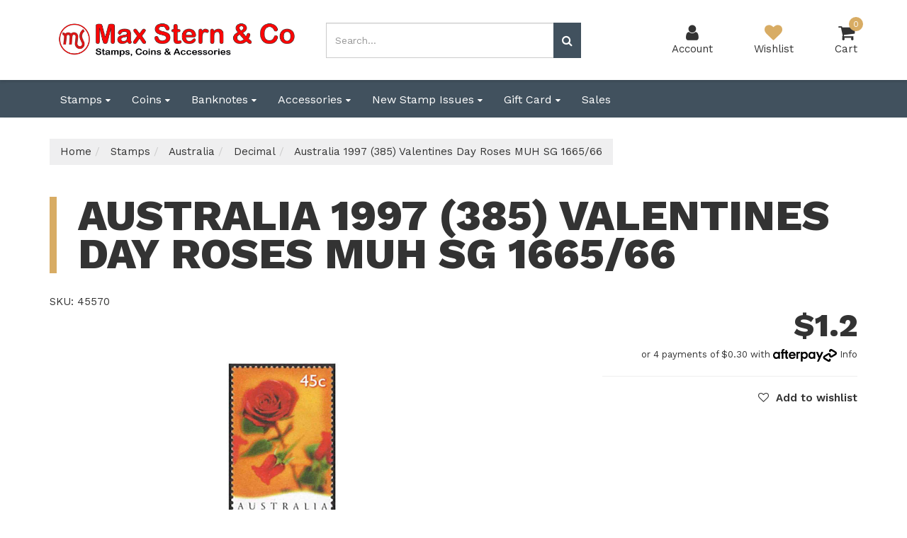

--- FILE ---
content_type: text/html; charset=utf-8
request_url: https://www.maxstern.com.au/1997-385-valentines-day-roses-muh
body_size: 24932
content:
<!DOCTYPE html>
<html lang="en">
<head itemscope itemtype="http://schema.org/WebSite">
	<meta http-equiv="Content-Type" content="text/html; charset=utf-8"/>
<meta charset="UTF-8">
<meta name="keywords" content="Australia 1997 (385) Valentines Day Roses MUH SG 1665/66"/>
<meta name="description" content="Australia 1997 (385) Valentines Day Roses MUH SG 1665/66"/>
<meta name="viewport" content="width=device-width, initial-scale=1.0, user-scalable=0"/>
<meta property="og:image" content="https://www.maxstern.com.au/assets/full/45570.jpg?20210204031535"/>
<meta property="og:title" content="Australia 1997 (385) Valentines Day Roses MUH SG 1665/66"/>
<meta property="og:site_name" content="Max Stern & Co"/>
<meta property="og:type" content="website"/>
<meta property="og:url" content="https://www.maxstern.com.au/1997-385-valentines-day-roses-muh"/>
<meta property="og:description" content="Australia 1997 (385) Valentines Day Roses MUH SG 1665/66"/>

<title itemprop='name'>Australia 1997 (385) Valentines Day Roses MUH SG 1665/66</title>
<link rel="canonical" href="https://www.maxstern.com.au/1997-385-valentines-day-roses-muh" itemprop="url"/>
<link rel="shortcut icon" href="/assets/favicon_logo.png?1751281498"/>
<link rel="stylesheet" type="text/css" href="/assets/themes/brave/css/vendors/slick.css?1751281498" />
<link rel="stylesheet" type="text/css" href="/assets/themes/brave/css/vendors/slick-theme.css?1751281498" />
<link rel="stylesheet" type="text/css" href="/assets/themes/brave/css/vendors/jquery.fancybox.min.css?1751281498" />
<link href="https://fonts.googleapis.com/css?family=Work+Sans:400,600,800" rel="stylesheet">
<link rel="stylesheet" type="text/css" href="https://maxcdn.bootstrapcdn.com/font-awesome/4.7.0/css/font-awesome.min.css" media="all"/>
<link rel="stylesheet" type="text/css" href="https://cdn.neto.com.au/assets/neto-cdn/jquery_ui/1.11.1/css/custom-theme/jquery-ui-1.8.18.custom.css" media="all"/>
<!--[if lte IE 8]>
	<script type="text/javascript" src="https://cdn.neto.com.au/assets/neto-cdn/html5shiv/3.7.0/html5shiv.js"></script>
	<script type="text/javascript" src="https://cdn.neto.com.au/assets/neto-cdn/respond.js/1.3.0/respond.min.js"></script>
<![endif]-->
<!-- Begin: Script 92 -->
<script src="https://js.stripe.com/v3/"></script>
<!-- End: Script 92 -->
<!-- Begin: Script 106 -->
<!-- Global site tag (gtag.js) - Google Analytics -->
<script async src="https://www.googletagmanager.com/gtag/js?id=G-2BTMDP92T6"></script>
<script>
  window.dataLayer = window.dataLayer || [];
  function gtag(){dataLayer.push(arguments);}
  gtag('js', new Date());
    gtag('config', 'G-2BTMDP92T6', {
      send_page_view: false
    });
</script>
<!-- End: Script 106 -->
<!-- Begin: Script 107 -->
<script type="application/ld+json">
{
  "@context": "http://schema.org",
  "@type": "LocalBusiness",
  "additionalType": "coin buyer, coin dealers, coin valuation, stamp dealers",
  "name": "Max Stern & Company",
  "description": "Max Stern & Co is a premier dealer of stamps, coins, and collectibles, located in the heart of Melbourne. They offer a wide range of items for collectors, from rare stamps to commemorative coins.",
  "image": "https://www.maxstern.com.au/assets/images/shop-front.jpg",
  "logo": "https://www.maxstern.com.au/assets/website_logo.png?1717388019",
  "telephone": "(+61) 03 9654 6751",
  "email": "orders@maxstern.com.au",
  "address": {
    "@type": "PostalAddress",
    "streetAddress": "271 Collins Street",
    "addressLocality": "Melbourne",
    "addressRegion": "VIC",
    "postalCode": "3001",
    "addressCountry": "AU"
  },
  "url": "https://www.maxstern.com.au",
  "geo": {
    "@type": "GeoCoordinates",
    "latitude": -37.8141,
    "longitude": 144.9644
  },
  "hasMap": "https://maps.app.goo.gl/W68nwDRg5w8C5FxDA",
  "openingHoursSpecification": [
    {
      "@type": "OpeningHoursSpecification",
      "dayOfWeek": "Monday",
      "opens": "09:00",
      "closes": "17:30"
    },
    {
      "@type": "OpeningHoursSpecification",
      "dayOfWeek": "Tuesday",
      "opens": "09:00",
      "closes": "17:30"
    },
    {
      "@type": "OpeningHoursSpecification",
      "dayOfWeek": "Wednesday",
      "opens": "09:00",
      "closes": "17:30"
    },
    {
      "@type": "OpeningHoursSpecification",
      "dayOfWeek": "Thursday",
      "opens": "09:00",
      "closes": "17:30"
    },
    {
      "@type": "OpeningHoursSpecification",
      "dayOfWeek": "Friday",
      "opens": "09:00",
      "closes": "16:00"
    }
  ],
  "sameAs": [
    "https://facebook.com/maxsternstamps",
    "https://www.instagram.com/maxsternandco/"
  ],
  "paymentAccepted": [
    "Credit Card",
    "Cash",
    "Bank Transfer"
  ],
  "priceRange": "$$",
  "areaServed": [
    "Sydney",
    "Melbourne",
    "Brisbane",
    "Adelaide",
    "New South Wales",
    "Queensland",
    "Victoria"
  ]
}
</script>
<!-- End: Script 107 -->
<!-- Begin: Script 109 -->
<script type="application/ld+json">{
  "@context": "http://schema.org",
  "@type": "Organization",
  "@id": "https://www.maxstern.com.au/#organization",
  "additionalType": "coin buyer, coin dealers, coin valuation, stamp dealers",
  "name": "Max Stern & Company",
  "description": "Max Stern & Co is a premier dealer of stamps, coins, and collectibles, located in the heart of Melbourne. They offer a wide range of items for collectors, from rare stamps to commemorative coins.",
  "image": "https://www.maxstern.com.au/assets/images/shop-front.jpg",
  "logo": "https://www.maxstern.com.au/assets/website_logo.png?1717388019",
  "telephone": "(+61) 03 9654 6751",
  "email": "orders@maxstern.com.au",
  "address": {
    "@type": "PostalAddress",
    "streetAddress": "271 Collins Street",
    "addressLocality": "Melbourne",
    "addressRegion": "VIC",
    "postalCode": "3001",
    "addressCountry": "AU"
  },
  "url": "https://www.maxstern.com.au",
  "sameAs": [
    "https://facebook.com/maxsternstamps",
    "https://www.instagram.com/maxsternandco/"
  ]
}</script>
<!-- End: Script 109 -->


	<link class="theme-selector" rel="stylesheet" type="text/css" href="/assets/themes/brave/css/app.css?1751281498" media="all"/>
	<link rel="stylesheet" type="text/css" href="/assets/themes/brave/css/style.css?1751281498" media="all"/>
</head>
<body id="n_product" class="n_brave">
	<a href="#main-content" class="sr-only sr-only-focusable">Skip to main content</a>
	
	<div id="catMenuOverlay"></div>
	<div class="top-bar">
			<div class="container">
				<div class="row">
					<div class="col-xs-12 col-md-8">
						<div class="announcement">
								
						</div>	
					</div>
					<div class="col-xs-12 col-md-4 hidden-xs hidden-sm">
						<div class="header-utility-menu text-right">
							<ul class="list-inline">
								
							</ul>
						</div>	
					</div>
				</div>
			</div>
		</div>
	<header class="wrapper-header" aria-label="Header container">
		<div class="container">
				<div class="row mobile-header">
						<div class="col-xs-3 text-center hidden-sm hidden-md hidden-lg" id="mobile-menu-toggle" data-toggle="collapse" data-target=".header-menu-item-wrapper.mobile">
							<div class="account-wrapper">
								<i class="fa fa-bars"></i>
								<p class="text-center">Menu</p>
							</div>
						</div>
						<div class="col-xs-6 col-sm-4 col-lg-4 wrapper-logo">
							<a href="https://www.maxstern.com.au" title="Max Stern & Co">
								<img class="logo" src="/assets/website_logo.png?1751281498" alt="Max Stern & Co logo"/>
							</a>
						</div>
						<div class="col-xs-3 text-center hidden-sm hidden-md hidden-lg">
							<div class="checkout-wrapper checkout-inner relative">
								<a href="https://www.maxstern.com.au/_mycart?tkn=cart&ts=1769817664289375">
								<i class="fa fa-shopping-cart"></i><span class="cart-count" rel="a2c_item_count">0</span>
								<span class="checkout-label">Cart</span>
								</a>
							</div>
						</div>
						<div class="col-xs-12 col-sm-12 col-md-4 text-right hidden-xs hidden-sm">
								<div class="mobile-cart-wrapper text-center relative">
									<div class="header-search-desktop hidden-xs hidden-sm">
										<form name="productsearch" method="get" action="/" role="search" aria-label="Product Search">
											<input type="hidden" name="rf" value="kw"/>
											<div class="input-group">
												<input class="form-control ajax_search mob-search" value="" id="name_search" autocomplete="off" name="kw" type="search" aria-label="Input search" placeholder="Search..."/>
												<span class="input-group-btn">
													<button type="submit" value="Search" class="btn btn-default mob-search" aria-label="Search site"><i class="fa fa-search" aria-hidden="true"></i></button>
												</span>
											</div>
										</form>
									</div>
								</div>		
							</div>
							<div class="col-sm-6 col-sm-offset-2 col-md-3 col-md-offset-1 header-icons-wrapper hidden-xs">
								<div class="menu-wrapper text-center hidden-md hidden-lg" data-toggle="collapse" data-target=".header-menu-item-wrapper.mobile">
									<i class="fa fa-bars"></i>
									<p class="text-center">Menu</p>
								</div>
								<div class="account-wrapper text-center">
									<a href="https://www.maxstern.com.au/_myacct">
										<i class="fa fa-user"></i>
										<p class="text-center">Account</p>
									</a>
								</div>
								<div class="wishlist-wrapper text-center">
									<a href="https://www.maxstern.com.au/_myacct/wishlist">
										<i class="fa fa-heart"></i>
										<p class="text-center">Wishlist</p>
									</a>
								</div>
								<div class="checkout-wrapper relative text-center">
									<div class="checkout-inner" id="cartcontentsheader">
										<a href="#" class="dropdown-toggle" data-toggle="dropdown">
											<i class="fa fa-shopping-cart"></i><span class="cart-count" rel="a2c_item_count">0</span>
										<span class="checkout-label">Cart</span>
										</a>
										<ul class="dropdown-menu">
											<li class="box" id="neto-dropdown">
												<div class="body padding" id="cartcontents"></div>
												<div class="footer"></div>
											</li>
										</ul>
									</div>
								</div>
							</div>			
				</div>

			<div class="header-menu-item-wrapper mobile row collapse">
				<div class="col-xs-12 col-lg-6 col-lg-offset-6 overflow-hidden">
						<div class="header-search mobile">
								<form name="productsearch" method="get" action="/" role="search" aria-label="Product Search">
									<input type="hidden" name="rf" value="kw"/>
									<div class="input-group">
										<input class="form-control ajax_search mob-search" value="" id="name_search" autocomplete="off" name="kw" type="search" aria-label="Input search" placeholder="Search..."/>
										<span class="input-group-btn">
											<button type="submit" value="Search" class="btn btn-default mob-search" aria-label="Search site"><i class="fa fa-search" aria-hidden="true"></i></button>
										</span>
									</div>
								</form>
							</div>
							
						<div class="mobile-menu-items-wrapper">
							<div class="slide-1">
									<h2 class="category-trigger-btn"><a href="javascript:void(0)" class="text-decoration-none">Shop by Category <i class="fa fa-chevron-right"></i></a></h2>
									
									</div><div class="slide-2 height-100">
									<div class="relative top-lvl-cat close-menu-wrapper panel">
        <div class="top-lvl-title-wrapper">
                <a href="javascript:void(0)" id="closeCatMenu" class="closeCatMenu"><i class="fa fa-chevron-left"></i> Close Category Menu</a>
        </div>
    </div>

    <div class="relative top-lvl-cat panel">
        <div class="top-lvl-title-wrapper">
                <a href="https://www.maxstern.com.au?rf=kw&kw=">All Products</a>
        </div>
    </div>

<div class="relative top-lvl-cat panel">
        <div class="top-lvl-title-wrapper">
                <a href="https://www.maxstern.com.au/stamps/" class="category next-level">Stamps</a><span class="category-toggle" data-target=".cat-menu-98" data-toggle="collapse"><i class="fa fa-chevron-down"></i></span></div>
        <div class="collapse cat-menu-98">
                <div class="category-lvl-wrapper">
            <div class="relative second-lvl-cat">
            <div class="second-lvl-title-wrapper">
                <a href="https://www.maxstern.com.au/stamps/australia/" class="category next-level">Australia</a><span class="category-toggle" data-target=".cat-menu-241" data-toggle="collapse"><i class="fa fa-chevron-down"></i></span></div>
            <div id="cat-menu-241" class="collapse cat-menu-241">
                    <a href="https://www.maxstern.com.au/stamps/australia/states/" class="third-lvl-cat"> &mdash; States</a><a href="https://www.maxstern.com.au/stamps/australia/pre-decimal-selected-specials-kangaroo/" class="third-lvl-cat"> &mdash; Kangaroos</a><a href="https://www.maxstern.com.au/stamps/australia/pre-decimal-selected-specials-king-george-v/" class="third-lvl-cat"> &mdash; King George V</a><a href="https://www.maxstern.com.au/stamps/australia/pre-decimal-nb-all-images-are-for-illustration-pur/" class="third-lvl-cat"> &mdash; Other Pre-Decimal</a><a href="https://www.maxstern.com.au/stamps/australia/decimal/" class="third-lvl-cat"> &mdash; Decimal</a><a href="https://www.maxstern.com.au/stamps/australia/year-album/" class="third-lvl-cat"> &mdash; Year Album</a><a href="https://www.maxstern.com.au/stamps/australia/collection/" class="third-lvl-cat"> &mdash; Collection</a><a href="https://www.maxstern.com.au/stamps/australia/postal-stationery/" class="third-lvl-cat"> &mdash; Postal Stationery</a>
                </div>
            </div><div class="relative second-lvl-cat">
            <div class="second-lvl-title-wrapper">
                <a href="https://www.maxstern.com.au/stamps/great-britain/" class="category next-level">United Kingdom</a><span class="category-toggle" data-target=".cat-menu-238" data-toggle="collapse"><i class="fa fa-chevron-down"></i></span></div>
            <div id="cat-menu-238" class="collapse cat-menu-238">
                    <a href="https://www.maxstern.com.au/stamps/great-britain/decimal/" class="third-lvl-cat"> &mdash; Decimal</a><a href="https://www.maxstern.com.au/stamps/great-britain/pre-decimal/" class="third-lvl-cat"> &mdash; Pre-Decimal</a>
                </div>
            </div><div class="relative second-lvl-cat">
            <div class="second-lvl-title-wrapper">
                <a href="https://www.maxstern.com.au/stamps/pacific-islands-oceania/" class="category next-level">Oceania & Pacific Islands</a><span class="category-toggle" data-target=".cat-menu-1565" data-toggle="collapse"><i class="fa fa-chevron-down"></i></span></div>
            <div id="cat-menu-1565" class="collapse cat-menu-1565">
                    <a href="https://www.maxstern.com.au/stamps/aat/" class="third-lvl-cat"> &mdash; AAT</a><a href="https://www.maxstern.com.au/stamps/christmas-island/" class="third-lvl-cat"> &mdash; Christmas Island</a><a href="https://www.maxstern.com.au/stamps/cocos-keeling-islands/" class="third-lvl-cat"> &mdash; Cocos (Keeling) Islands</a><a href="https://www.maxstern.com.au/stamps/norfolk-island/" class="third-lvl-cat"> &mdash; Norfolk Island</a><a href="https://www.maxstern.com.au/stamps/papua-new-guinea/" class="third-lvl-cat"> &mdash; Papua New Guinea</a><a href="https://www.maxstern.com.au/stamps/new-zealand/" class="third-lvl-cat"> &mdash; New Zealand</a><a href="https://www.maxstern.com.au/stamps/british-commonwealth/pitcairn-islands/" class="third-lvl-cat"> &mdash; Pitcairn Islands</a><a href="https://www.maxstern.com.au/stamps/british-commonwealth/samoa/" class="third-lvl-cat"> &mdash; Samoa</a><a href="https://www.maxstern.com.au/stamps/british-commonwealth/nauru/" class="third-lvl-cat"> &mdash; Nauru</a><a href="https://www.maxstern.com.au/stamps/british-commonwealth/new-guinea/" class="third-lvl-cat"> &mdash; New Guinea</a><a href="https://www.maxstern.com.au/stamps/british-commonwealth/papua/" class="third-lvl-cat"> &mdash; Papua</a><a href="https://www.maxstern.com.au/stamps/pacific-islands-oceania/fiji/" class="third-lvl-cat"> &mdash; Fiji</a><a href="https://www.maxstern.com.au/stamps/oceania-pacific-islands/see-more/" class="third-lvl-cat"> &mdash; See More ...</a>
                </div>
            </div><div class="relative second-lvl-cat">
            <div class="second-lvl-title-wrapper">
                <a href="https://www.maxstern.com.au/stamps/british-commonwealth-collections/" class="category next-level">British Colonies & Territories</a><span class="category-toggle" data-target=".cat-menu-253" data-toggle="collapse"><i class="fa fa-chevron-down"></i></span></div>
            <div id="cat-menu-253" class="collapse cat-menu-253">
                    <a href="https://www.maxstern.com.au/stamps/british-commonwealth/falkland-islands/" class="third-lvl-cat"> &mdash; Falkland Islands</a><a href="https://www.maxstern.com.au/stamps/british-commonwealth/south-georgia-the-south-sandwich-islands/" class="third-lvl-cat"> &mdash; South Georgia & The South Sandwich Islands</a><a href="https://www.maxstern.com.au/stamps/british-commonwealth/british-indian-ocean-territory/" class="third-lvl-cat"> &mdash; British Indian Ocean Territory</a><a href="https://www.maxstern.com.au/stamps/british-commonwealth/falkland-islands-dependencies/" class="third-lvl-cat"> &mdash; Falkland Islands Dependencies</a><a href="https://www.maxstern.com.au/stamps/british-commonwealth/one-offs/" class="third-lvl-cat"> &mdash; See More ...</a>
                </div>
            </div><div class="relative second-lvl-cat">
            <div class="second-lvl-title-wrapper">
                <a href="https://www.maxstern.com.au/stamps/europe/" class="category ">Europe</a></div>
            </div><div class="relative second-lvl-cat">
            <div class="second-lvl-title-wrapper">
                <a href="https://www.maxstern.com.au/stamps/africa/" class="category ">Africa</a></div>
            </div><div class="relative second-lvl-cat">
            <div class="second-lvl-title-wrapper">
                <a href="https://www.maxstern.com.au/stamps/america/" class="category next-level">Americas</a><span class="category-toggle" data-target=".cat-menu-326" data-toggle="collapse"><i class="fa fa-chevron-down"></i></span></div>
            <div id="cat-menu-326" class="collapse cat-menu-326">
                    <a href="https://www.maxstern.com.au/stamps/canada/" class="third-lvl-cat"> &mdash; Canada</a><a href="https://www.maxstern.com.au/stamps/usa/" class="third-lvl-cat"> &mdash; USA</a><a href="https://www.maxstern.com.au/stamps/americas/see-more/" class="third-lvl-cat"> &mdash; See More ...</a>
                </div>
            </div><div class="relative second-lvl-cat">
            <div class="second-lvl-title-wrapper">
                <a href="https://www.maxstern.com.au/stamps/asia/" class="category ">Asia</a></div>
            </div><div class="relative second-lvl-cat">
            <div class="second-lvl-title-wrapper">
                <a href="https://www.maxstern.com.au/stamps/middle-east/" class="category ">Middle East</a></div>
            </div><div class="relative second-lvl-cat">
            <div class="second-lvl-title-wrapper">
                <a href="https://www.maxstern.com.au/stamps/channel-islands/" class="category next-level">Channel Islands</a><span class="category-toggle" data-target=".cat-menu-1638" data-toggle="collapse"><i class="fa fa-chevron-down"></i></span></div>
            <div id="cat-menu-1638" class="collapse cat-menu-1638">
                    <a href="https://www.maxstern.com.au/stamps/british-commonwealth/alderney/" class="third-lvl-cat"> &mdash; Alderney</a><a href="https://www.maxstern.com.au/stamps/british-commonwealth/jersey/" class="third-lvl-cat"> &mdash; Jersey</a><a href="https://www.maxstern.com.au/stamps/channel-islands/guernsey/" class="third-lvl-cat"> &mdash; Guernsey</a>
                </div>
            </div><div class="relative second-lvl-cat">
            <div class="second-lvl-title-wrapper">
                <a href="https://www.maxstern.com.au/stamps/other-countries/" class="category ">Rest of World</a></div>
            </div><div class="relative second-lvl-cat">
            <div class="second-lvl-title-wrapper">
                <a href="https://www.maxstern.com.au/stamps/packets-kilowares/" class="category ">Packets/Kilowares</a></div>
            </div><div class="relative second-lvl-cat">
            <div class="second-lvl-title-wrapper">
                <a href="https://www.maxstern.com.au/stamps/stamp-packets-by-country/" class="category ">Stamp Packets by Country</a></div>
            </div><div class="relative second-lvl-cat">
            <div class="second-lvl-title-wrapper">
                <a href="https://www.maxstern.com.au/stamps/thematics/" class="category next-level">Thematics</a><span class="category-toggle" data-target=".cat-menu-258" data-toggle="collapse"><i class="fa fa-chevron-down"></i></span></div>
            <div id="cat-menu-258" class="collapse cat-menu-258">
                    <a href="https://www.maxstern.com.au/stamps/thematics/aircraft/" class="third-lvl-cat"> &mdash; Aviation/Aircraft</a><a href="https://www.maxstern.com.au/stamps/thematics/animals/" class="third-lvl-cat"> &mdash; Animals</a><a href="https://www.maxstern.com.au/stamps/thematics/birds/" class="third-lvl-cat"> &mdash; Birds</a><a href="https://www.maxstern.com.au/stamps/thematics/butterflies-moths/" class="third-lvl-cat"> &mdash; Butterflies/Moths</a><a href="https://www.maxstern.com.au/stamps/thematics/cars/" class="third-lvl-cat"> &mdash; Cars</a><a href="https://www.maxstern.com.au/stamps/thematics/cats-dogs/" class="third-lvl-cat"> &mdash; Cats/Dogs</a><a href="https://www.maxstern.com.au/stamps/thematics/fish-sea-life/" class="third-lvl-cat"> &mdash; Fish/Sea Life</a><a href="https://www.maxstern.com.au/stamps/thematics/flowers-plants/" class="third-lvl-cat"> &mdash; Flowers/Plants</a><a href="https://www.maxstern.com.au/stamps/thematics/insects/" class="third-lvl-cat"> &mdash; Insects</a><a href="https://www.maxstern.com.au/stamps/thematics/paintings/" class="third-lvl-cat"> &mdash; Paintings</a><a href="https://www.maxstern.com.au/stamps/thematics/ships/" class="third-lvl-cat"> &mdash; Ships/Boats</a><a href="https://www.maxstern.com.au/stamps/thematics/space/" class="third-lvl-cat"> &mdash; Space</a><a href="https://www.maxstern.com.au/stamps/thematics/sports/" class="third-lvl-cat"> &mdash; Sports</a><a href="https://www.maxstern.com.au/stamps/thematics/trains/" class="third-lvl-cat"> &mdash; Trains/Railway</a><a href="https://www.maxstern.com.au/stamps/thematics/disney/" class="third-lvl-cat"> &mdash; Disney</a><a href="https://www.maxstern.com.au/stamps/thematics/royalty/" class="third-lvl-cat"> &mdash; Royalty</a>
                </div>
            </div><div class="relative second-lvl-cat">
            <div class="second-lvl-title-wrapper">
                <a href="https://www.maxstern.com.au/stamps/stamp-packets-by-theme/" class="category ">Stamp Packets by Theme</a></div>
            </div><div class="relative second-lvl-cat">
            <div class="second-lvl-title-wrapper">
                <a href="https://www.maxstern.com.au/stamps/virtual-window-display/" class="category ">World Stamp Collections </a></div>
            </div>
            </div>
        </div>
        </div><div class="relative top-lvl-cat panel">
        <div class="top-lvl-title-wrapper">
                <a href="https://www.maxstern.com.au/coins/" class="category next-level">Coins</a><span class="category-toggle" data-target=".cat-menu-113" data-toggle="collapse"><i class="fa fa-chevron-down"></i></span></div>
        <div class="collapse cat-menu-113">
                <div class="category-lvl-wrapper">
            <div class="relative second-lvl-cat">
            <div class="second-lvl-title-wrapper">
                <a href="https://www.maxstern.com.au/coins/new-releases/" class="category ">New Releases</a></div>
            </div><div class="relative second-lvl-cat">
            <div class="second-lvl-title-wrapper">
                <a href="https://www.maxstern.com.au/coins/pre-decimal-coins/" class="category next-level">Pre-Decimal Coins</a><span class="category-toggle" data-target=".cat-menu-115" data-toggle="collapse"><i class="fa fa-chevron-down"></i></span></div>
            <div id="cat-menu-115" class="collapse cat-menu-115">
                    <a href="https://www.maxstern.com.au/coins/pre-decimal-coins/florin/" class="third-lvl-cat"> &mdash; Florin</a><a href="https://www.maxstern.com.au/coins/pre-decimal-coins/shilling/" class="third-lvl-cat"> &mdash; Shilling</a><a href="https://www.maxstern.com.au/coins/pre-decimal-coins/penny/" class="third-lvl-cat"> &mdash; Penny</a><a href="https://www.maxstern.com.au/coins/pre-decimal-coins/half-penny/" class="third-lvl-cat"> &mdash; Half Penny</a><a href="https://www.maxstern.com.au/coins/pre-decimal-coins/six-pence/" class="third-lvl-cat"> &mdash; Six Pence</a><a href="https://www.maxstern.com.au/coins/pre-decimal-coins/three-pence/" class="third-lvl-cat"> &mdash; Three Pence</a><a href="https://www.maxstern.com.au/coins/pre-decimal-coins/crown/" class="third-lvl-cat"> &mdash; Crown</a>
                </div>
            </div><div class="relative second-lvl-cat">
            <div class="second-lvl-title-wrapper">
                <a href="https://www.maxstern.com.au/coins/decimal-unc-coins/" class="category next-level">Decimal UNC Coins</a><span class="category-toggle" data-target=".cat-menu-116" data-toggle="collapse"><i class="fa fa-chevron-down"></i></span></div>
            <div id="cat-menu-116" class="collapse cat-menu-116">
                    <a href="https://www.maxstern.com.au/coins/decimal-unc-coins/1-cent-unc/" class="third-lvl-cat"> &mdash; 1 Cent UNC</a><a href="https://www.maxstern.com.au/coins/decimal-unc-coins/5-cents-unc/" class="third-lvl-cat"> &mdash; 5 Cents UNC</a><a href="https://www.maxstern.com.au/coins/decimal-unc-coins/10-cents-unc/" class="third-lvl-cat"> &mdash; 10 Cents UNC</a><a href="https://www.maxstern.com.au/coins/decimal-unc-coins/20-cents-unc/" class="third-lvl-cat"> &mdash; 20 Cents UNC</a><a href="https://www.maxstern.com.au/coins/decimal-unc-coins/50-cents-unc/" class="third-lvl-cat"> &mdash; 50 Cents UNC</a><a href="https://www.maxstern.com.au/coins/decimal-unc-coins/1-unc/" class="third-lvl-cat"> &mdash; $1 UNC</a><a href="https://www.maxstern.com.au/coins/decimal-unc-coins/2-unc/" class="third-lvl-cat"> &mdash; $2 UNC</a><a href="https://www.maxstern.com.au/coins/decimal-unc-coins/5-unc/" class="third-lvl-cat"> &mdash; $5 UNC</a><a href="https://www.maxstern.com.au/coins/decimal-unc-coins/unc-year-sets/" class="third-lvl-cat"> &mdash; UNC Year Sets</a><a href="https://www.maxstern.com.au/coins/decimal-unc-coins/baby-unc-sets/" class="third-lvl-cat"> &mdash; Baby UNC Sets</a><a href="https://www.maxstern.com.au/coins/decimal-unc-coins/lunar-new-year-unc-coins/" class="third-lvl-cat"> &mdash; Lunar New Year UNC Coins</a><a href="https://www.maxstern.com.au/coins/decimal-unc-coins/30-cents-unc/" class="third-lvl-cat"> &mdash; 30 Cents UNC</a>
                </div>
            </div><div class="relative second-lvl-cat">
            <div class="second-lvl-title-wrapper">
                <a href="https://www.maxstern.com.au/coins/decimal-proof-coins/" class="category next-level">Decimal Proof Coins</a><span class="category-toggle" data-target=".cat-menu-154" data-toggle="collapse"><i class="fa fa-chevron-down"></i></span></div>
            <div id="cat-menu-154" class="collapse cat-menu-154">
                    <a href="https://www.maxstern.com.au/coins/decimal-proof-coins/1-proof/" class="third-lvl-cat"> &mdash; $1 Proof</a><a href="https://www.maxstern.com.au/coins/decimal-proof-coins/2-proof/" class="third-lvl-cat"> &mdash; $2 Proof</a><a href="https://www.maxstern.com.au/coins/decimal-proof-coins/5-proof/" class="third-lvl-cat"> &mdash; $5 Proof</a><a href="https://www.maxstern.com.au/coins/decimal-proof-coins/10-proof/" class="third-lvl-cat"> &mdash; $10 Proof</a><a href="https://www.maxstern.com.au/coins/decimal-proof-coins/30-proof/" class="third-lvl-cat"> &mdash; $30 Proof</a><a href="https://www.maxstern.com.au/coins/decimal-proof-coins/proof-year-sets/" class="third-lvl-cat"> &mdash; Proof Year Sets</a><a href="https://www.maxstern.com.au/coins/decimal-proof-coins/baby-proof-sets/" class="third-lvl-cat"> &mdash; Baby Proof Sets</a><a href="https://www.maxstern.com.au/coins/decimal-proof-coins/lunar-new-year-proof-coins/" class="third-lvl-cat"> &mdash; Lunar New Year Proof Coins</a><a href="https://www.maxstern.com.au/coins/decimal-proof-coins/50-cents-proof/" class="third-lvl-cat"> &mdash; 50 Cents Proof</a><a href="https://www.maxstern.com.au/coins/decimal-proof-coins/25-proof/" class="third-lvl-cat"> &mdash; $25 Proof</a><a href="https://www.maxstern.com.au/coins/decimal-proof-coins/8-proof/" class="third-lvl-cat"> &mdash; $8 Proof</a><a href="https://www.maxstern.com.au/coins/decimal-proof-coins/20-cents-proof/" class="third-lvl-cat"> &mdash; 20 CENTS PROOF</a><a href="https://www.maxstern.com.au/coins/decimal-proof-coins/10-cents-proof/" class="third-lvl-cat"> &mdash; 10 Cents Proof</a><a href="https://www.maxstern.com.au/coins/decimal-proof-coins/5-cents-proof/" class="third-lvl-cat"> &mdash; 5 Cents Proof</a>
                </div>
            </div><div class="relative second-lvl-cat">
            <div class="second-lvl-title-wrapper">
                <a href="https://www.maxstern.com.au/coins/pnc/" class="category next-level">PNC</a><span class="category-toggle" data-target=".cat-menu-114" data-toggle="collapse"><i class="fa fa-chevron-down"></i></span></div>
            <div id="cat-menu-114" class="collapse cat-menu-114">
                    <a href="https://www.maxstern.com.au/coins/pnc/20-cent-pnc/" class="third-lvl-cat"> &mdash; 20 Cent PNC</a><a href="https://www.maxstern.com.au/coins/pnc/50-cent-pnc/" class="third-lvl-cat"> &mdash; 50 Cent PNC</a><a href="https://www.maxstern.com.au/coins/pnc/1-pnc/" class="third-lvl-cat"> &mdash; $1 PNC</a><a href="https://www.maxstern.com.au/coins/pnc/2-pnc/" class="third-lvl-cat"> &mdash; $2 PNC</a><a href="https://www.maxstern.com.au/coins/pnc/5-pnc/" class="third-lvl-cat"> &mdash; $5 PNC</a><a href="https://www.maxstern.com.au/coins/pnc/medallion-pnc/" class="third-lvl-cat"> &mdash; Medallion PNC</a><a href="https://www.maxstern.com.au/coins/pnc/30-cent-pnc/" class="third-lvl-cat"> &mdash; 30 Cent PNC</a>
                </div>
            </div><div class="relative second-lvl-cat">
            <div class="second-lvl-title-wrapper">
                <a href="https://www.maxstern.com.au/coins/world-coins/" class="category ">World Coins</a></div>
            </div><div class="relative second-lvl-cat">
            <div class="second-lvl-title-wrapper">
                <a href="https://www.maxstern.com.au/coins/decimal-proof-coins/silver-coins/" class="category ">Silver Coins</a></div>
            </div><div class="relative second-lvl-cat">
            <div class="second-lvl-title-wrapper">
                <a href="https://www.maxstern.com.au/coins/decimal-proof-coins/gold-coins/" class="category ">Gold Coins</a></div>
            </div><div class="relative second-lvl-cat">
            <div class="second-lvl-title-wrapper">
                <a href="https://www.maxstern.com.au/coins/bulliion/" class="category ">Bullion</a></div>
            </div><div class="relative second-lvl-cat">
            <div class="second-lvl-title-wrapper">
                <a href="https://www.maxstern.com.au/coins/graded-coins/" class="category ">Graded Coins</a></div>
            </div>
            </div>
        </div>
        </div><div class="relative top-lvl-cat panel">
        <div class="top-lvl-title-wrapper">
                <a href="https://www.maxstern.com.au/banknotes/" class="category next-level">Banknotes</a><span class="category-toggle" data-target=".cat-menu-121" data-toggle="collapse"><i class="fa fa-chevron-down"></i></span></div>
        <div class="collapse cat-menu-121">
                <div class="category-lvl-wrapper">
            <div class="relative second-lvl-cat">
            <div class="second-lvl-title-wrapper">
                <a href="https://www.maxstern.com.au/banknotes/world-banknotes/" class="category ">World Banknotes</a></div>
            </div><div class="relative second-lvl-cat">
            <div class="second-lvl-title-wrapper">
                <a href="https://www.maxstern.com.au/banknotes/australian-banknotes/" class="category next-level">Australian Banknotes</a><span class="category-toggle" data-target=".cat-menu-135" data-toggle="collapse"><i class="fa fa-chevron-down"></i></span></div>
            <div id="cat-menu-135" class="collapse cat-menu-135">
                    <a href="https://www.maxstern.com.au/banknotes/australian-banknotes/decimal-1-note/" class="third-lvl-cat"> &mdash; Decimal $1 Note</a><a href="https://www.maxstern.com.au/banknotes/australian-banknotes/decimal-2-note/" class="third-lvl-cat"> &mdash; Decimal $2 Note</a><a href="https://www.maxstern.com.au/banknotes/australian-banknotes/decimal-5-note/" class="third-lvl-cat"> &mdash; Decimal $5 Note</a><a href="https://www.maxstern.com.au/banknotes/australian-banknotes/decimal-10-note/" class="third-lvl-cat"> &mdash; Decimal $10 Note</a><a href="https://www.maxstern.com.au/banknotes/australian-banknotes/decimal-20-note/" class="third-lvl-cat"> &mdash; Decimal $20 Note</a><a href="https://www.maxstern.com.au/banknotes/australian-banknotes/decimal-50-note/" class="third-lvl-cat"> &mdash; Decimal $50 Note</a><a href="https://www.maxstern.com.au/banknotes/australian-banknotes/decimal-100-note/" class="third-lvl-cat"> &mdash; Decimal $100 Note</a><a href="https://www.maxstern.com.au/banknotes/australian-banknotes/pre-decimal/" class="third-lvl-cat"> &mdash; Pre-decimal</a><a href="https://www.maxstern.com.au/banknotes/australian-banknotes/star-notes/" class="third-lvl-cat"> &mdash; Star Notes</a><a href="https://www.maxstern.com.au/banknotes/australian-banknotes/first-last-prefixes/" class="third-lvl-cat"> &mdash; FIRST/LAST PREFIXES</a><a href="https://www.maxstern.com.au/banknotes/australian-banknotes/folders/" class="third-lvl-cat"> &mdash; Folders</a>
                </div>
            </div><div class="relative second-lvl-cat">
            <div class="second-lvl-title-wrapper">
                <a href="https://www.maxstern.com.au/banknotes/graded-banknotes/" class="category ">Graded Banknotes</a></div>
            </div>
            </div>
        </div>
        </div><div class="relative top-lvl-cat panel">
        <div class="top-lvl-title-wrapper">
                <a href="https://www.maxstern.com.au/accessories/" class="category next-level">Accessories</a><span class="category-toggle" data-target=".cat-menu-101" data-toggle="collapse"><i class="fa fa-chevron-down"></i></span></div>
        <div class="collapse cat-menu-101">
                <div class="category-lvl-wrapper">
            <div class="relative second-lvl-cat">
            <div class="second-lvl-title-wrapper">
                <a href="https://www.maxstern.com.au/accessories/stamp-accessories/" class="category next-level">Stamp Accessories</a><span class="category-toggle" data-target=".cat-menu-102" data-toggle="collapse"><i class="fa fa-chevron-down"></i></span></div>
            <div id="cat-menu-102" class="collapse cat-menu-102">
                    <a href="https://www.maxstern.com.au/accessories/stamp-accessories/annual-supplement-pages/" class="third-lvl-cat"> &mdash; Annual Supplement Pages</a><a href="https://www.maxstern.com.au/accessories/stamp-accessories/stockbooks/" class="third-lvl-cat"> &mdash; Stockbooks</a><a href="https://www.maxstern.com.au/accessories/stamp-accessories/stock-pages/" class="third-lvl-cat"> &mdash; Stock Pages</a><a href="https://www.maxstern.com.au/accessories/stamp-accessories/other-accessories/" class="third-lvl-cat"> &mdash; Other Accessories</a><a href="https://www.maxstern.com.au/accessories/stamp-accessories/glassine-bags/" class="third-lvl-cat"> &mdash; Glassine Bags</a><a href="https://www.maxstern.com.au/accessories/stamp-accessories/binders/" class="third-lvl-cat"> &mdash; Binders</a><a href="https://www.maxstern.com.au/accessories/stamp-accessories/catalogues/" class="third-lvl-cat"> &mdash; Catalogues</a>
                </div>
            </div><div class="relative second-lvl-cat">
            <div class="second-lvl-title-wrapper">
                <a href="https://www.maxstern.com.au/accessories/coin-accessories/" class="category next-level">Coin Accessories</a><span class="category-toggle" data-target=".cat-menu-117" data-toggle="collapse"><i class="fa fa-chevron-down"></i></span></div>
            <div id="cat-menu-117" class="collapse cat-menu-117">
                    <a href="https://www.maxstern.com.au/accessories/coin-accessories/coin-pages/" class="third-lvl-cat"> &mdash; Coin Pages</a><a href="https://www.maxstern.com.au/accessories/coin-accessories/coin-albums/" class="third-lvl-cat"> &mdash; Coin Albums</a><a href="https://www.maxstern.com.au/accessories/coin-accessories/coin-catalogues/" class="third-lvl-cat"> &mdash; Coin Catalogues</a><a href="https://www.maxstern.com.au/accessories/coin-accessories/coin-holders/" class="third-lvl-cat"> &mdash; Coin Holders</a><a href="https://www.maxstern.com.au/accessories/coin-accessories/coin-care/" class="third-lvl-cat"> &mdash; Coin Care</a>
                </div>
            </div><div class="relative second-lvl-cat">
            <div class="second-lvl-title-wrapper">
                <a href="https://www.maxstern.com.au/accessories/banknote-accessories/" class="category next-level">Banknote Accessories</a><span class="category-toggle" data-target=".cat-menu-122" data-toggle="collapse"><i class="fa fa-chevron-down"></i></span></div>
            <div id="cat-menu-122" class="collapse cat-menu-122">
                    <a href="https://www.maxstern.com.au/accessories/banknote-accessories/albums/" class="third-lvl-cat"> &mdash; Albums</a><a href="https://www.maxstern.com.au/accessories/banknote-accessories/stock-pages/" class="third-lvl-cat"> &mdash; Stock Pages</a><a href="https://www.maxstern.com.au/accessories/banknote-accessories/catalogues/" class="third-lvl-cat"> &mdash; Catalogues</a>
                </div>
            </div>
            </div>
        </div>
        </div><div class="relative top-lvl-cat panel">
        <div class="top-lvl-title-wrapper">
                <a href="https://www.maxstern.com.au/new-stamp-issues/" class="category next-level">New Stamp Issues</a><span class="category-toggle" data-target=".cat-menu-99" data-toggle="collapse"><i class="fa fa-chevron-down"></i></span></div>
        <div class="collapse cat-menu-99">
                <div class="category-lvl-wrapper">
            <div class="relative second-lvl-cat">
            <div class="second-lvl-title-wrapper">
                <a href="https://www.maxstern.com.au/new-stamp-issues/new-issues-37-july-2025/" class="category ">New Issues #37 July 2025</a></div>
            </div><div class="relative second-lvl-cat">
            <div class="second-lvl-title-wrapper">
                <a href="https://www.maxstern.com.au/new-stamp-issues/new-issues-38-september-2025/" class="category ">New Issues #38 September 2025</a></div>
            </div><div class="relative second-lvl-cat">
            <div class="second-lvl-title-wrapper">
                <a href="https://www.maxstern.com.au/new-stamp-issues/new-issues-39-november-2025/" class="category ">New Issues #39 November 2025</a></div>
            </div>
            </div>
        </div>
        </div><div class="relative top-lvl-cat panel">
        <div class="top-lvl-title-wrapper">
                <a href="https://www.maxstern.com.au/sales/" class="category ">Sales</a></div>
        </div><div class="relative top-lvl-cat panel">
        <div class="top-lvl-title-wrapper">
                <a href="https://www.maxstern.com.au/gift-card/" class="category next-level">Gift Card</a><span class="category-toggle" data-target=".cat-menu-293" data-toggle="collapse"><i class="fa fa-chevron-down"></i></span></div>
        <div class="collapse cat-menu-293">
                <div class="category-lvl-wrapper">
            <div class="relative second-lvl-cat">
            <div class="second-lvl-title-wrapper">
                <a href="https://www.maxstern.com.au/gift-card/egift-voucher/" class="category ">eGift Voucher</a></div>
            </div><div class="relative second-lvl-cat">
            <div class="second-lvl-title-wrapper">
                <a href="https://www.maxstern.com.au/gift-card/physical-gift-card/" class="category ">Physical Gift Card</a></div>
            </div>
            </div>
        </div>
        </div> 

							</div>
						</div>
				</div>
			</div>
		</div>					
	</header>
	
	<div class="menu-row-desktop hidden-sm hidden-xs">
		<div class="container">
			<div class="row">
				<div class="col-xs-12">
					<ul class="nav navbar-nav header hidden-xs">
						<li class="lv1-li dropdown dropdown-hover"><a href="https://www.maxstern.com.au/stamps/">Stamps  <i class="fa fa-caret-down"></i></a>
										<ul class="dropdown-menu mega-menu">
												<div class="mega-inner col-xs-9"><li class="lv2-li"><a href="https://www.maxstern.com.au/stamps/australia/">Australia</a>
										<ul><li class="lv3-li">
										<a href="https://www.maxstern.com.au/stamps/australia/states/">States</a>
									</li><li class="lv3-li">
										<a href="https://www.maxstern.com.au/stamps/australia/pre-decimal-selected-specials-kangaroo/">Kangaroos</a>
									</li><li class="lv3-li">
										<a href="https://www.maxstern.com.au/stamps/australia/pre-decimal-selected-specials-king-george-v/">King George V</a>
									</li><li class="lv3-li">
										<a href="https://www.maxstern.com.au/stamps/australia/pre-decimal-nb-all-images-are-for-illustration-pur/">Other Pre-Decimal</a>
									</li><li class="lv3-li">
										<a href="https://www.maxstern.com.au/stamps/australia/decimal/">Decimal</a>
									</li><li class="lv3-li">
										<a href="https://www.maxstern.com.au/stamps/australia/year-album/">Year Album</a>
									</li><li class="lv3-li">
										<a href="https://www.maxstern.com.au/stamps/australia/collection/">Collection</a>
									</li><li class="lv3-li">
										<a href="https://www.maxstern.com.au/stamps/australia/postal-stationery/">Postal Stationery</a>
									</li></ul>
										</li><li class="lv2-li"><a href="https://www.maxstern.com.au/stamps/pacific-islands-oceania/">Oceania & Pacific Islands</a>
										<ul><li class="lv3-li">
										<a href="https://www.maxstern.com.au/stamps/aat/">AAT</a>
									</li><li class="lv3-li">
										<a href="https://www.maxstern.com.au/stamps/christmas-island/">Christmas Island</a>
									</li><li class="lv3-li">
										<a href="https://www.maxstern.com.au/stamps/cocos-keeling-islands/">Cocos (Keeling) Islands</a>
									</li><li class="lv3-li">
										<a href="https://www.maxstern.com.au/stamps/norfolk-island/">Norfolk Island</a>
									</li><li class="lv3-li">
										<a href="https://www.maxstern.com.au/stamps/papua-new-guinea/">Papua New Guinea</a>
									</li><li class="lv3-li">
										<a href="https://www.maxstern.com.au/stamps/new-zealand/">New Zealand</a>
									</li><li class="lv3-li">
										<a href="https://www.maxstern.com.au/stamps/british-commonwealth/nauru/">Nauru</a>
									</li><li class="lv3-li">
										<a href="https://www.maxstern.com.au/stamps/british-commonwealth/pitcairn-islands/">Pitcairn Islands</a>
									</li><li class="lv3-li">
										<a href="https://www.maxstern.com.au/stamps/british-commonwealth/samoa/">Samoa</a>
									</li><li class="lv3-li">
										<a href="https://www.maxstern.com.au/stamps/pacific-islands-oceania/fiji/">Fiji</a>
									</li><li class="lv3-li">
										<a href="https://www.maxstern.com.au/stamps/british-commonwealth/new-guinea/">New Guinea</a>
									</li><li class="lv3-li">
										<a href="https://www.maxstern.com.au/stamps/british-commonwealth/papua/">Papua</a>
									</li><li class="lv3-li">
										<a href="https://www.maxstern.com.au/stamps/oceania-pacific-islands/see-more/">See More ...</a>
									</li></ul>
										</li><li class="lv2-li"><a href="https://www.maxstern.com.au/stamps/great-britain/">United Kingdom</a>
										<ul><li class="lv3-li">
										<a href="https://www.maxstern.com.au/stamps/great-britain/decimal/">Decimal</a>
									</li><li class="lv3-li">
										<a href="https://www.maxstern.com.au/stamps/great-britain/pre-decimal/">Pre-Decimal</a>
									</li></ul>
										</li><li class="lv2-li"><a href="https://www.maxstern.com.au/stamps/british-commonwealth-collections/">British Colonies & Territories</a>
										<ul><li class="lv3-li">
										<a href="https://www.maxstern.com.au/stamps/british-commonwealth/british-indian-ocean-territory/">British Indian Ocean Territory</a>
									</li><li class="lv3-li">
										<a href="https://www.maxstern.com.au/stamps/british-commonwealth/falkland-islands/">Falkland Islands</a>
									</li><li class="lv3-li">
										<a href="https://www.maxstern.com.au/stamps/british-commonwealth/falkland-islands-dependencies/">Falkland Islands Dependencies</a>
									</li><li class="lv3-li">
										<a href="https://www.maxstern.com.au/stamps/british-commonwealth/south-georgia-the-south-sandwich-islands/">South Georgia & The South Sandwich Islands</a>
									</li><li class="lv3-li">
										<a href="https://www.maxstern.com.au/stamps/british-commonwealth/one-offs/">See More ...</a>
									</li></ul>
										</li><li class="lv2-li"><a href="https://www.maxstern.com.au/stamps/europe/">Europe</a>
										</li><li class="lv2-li"><a href="https://www.maxstern.com.au/stamps/africa/">Africa</a>
										</li><li class="lv2-li"><a href="https://www.maxstern.com.au/stamps/america/">Americas</a>
										<ul><li class="lv3-li">
										<a href="https://www.maxstern.com.au/stamps/canada/">Canada</a>
									</li><li class="lv3-li">
										<a href="https://www.maxstern.com.au/stamps/usa/">USA</a>
									</li><li class="lv3-li">
										<a href="https://www.maxstern.com.au/stamps/americas/see-more/">See More ...</a>
									</li></ul>
										</li><li class="lv2-li"><a href="https://www.maxstern.com.au/stamps/asia/">Asia</a>
										</li><li class="lv2-li"><a href="https://www.maxstern.com.au/stamps/channel-islands/">Channel Islands</a>
										<ul><li class="lv3-li">
										<a href="https://www.maxstern.com.au/stamps/british-commonwealth/alderney/">Alderney</a>
									</li><li class="lv3-li">
										<a href="https://www.maxstern.com.au/stamps/channel-islands/guernsey/">Guernsey</a>
									</li><li class="lv3-li">
										<a href="https://www.maxstern.com.au/stamps/british-commonwealth/jersey/">Jersey</a>
									</li></ul>
										</li><li class="lv2-li"><a href="https://www.maxstern.com.au/stamps/middle-east/">Middle East</a>
										</li><li class="lv2-li"><a href="https://www.maxstern.com.au/stamps/other-countries/">Rest of World</a>
										</li><li class="lv2-li"><a href="https://www.maxstern.com.au/stamps/packets-kilowares/">Packets/Kilowares</a>
										</li><li class="lv2-li"><a href="https://www.maxstern.com.au/stamps/stamp-packets-by-country/">Stamp Packets by Country</a>
										</li><li class="lv2-li"><a href="https://www.maxstern.com.au/stamps/stamp-packets-by-theme/">Stamp Packets by Theme</a>
										</li><li class="lv2-li"><a href="https://www.maxstern.com.au/stamps/thematics/">Thematics</a>
										<ul><li class="lv3-li">
										<a href="https://www.maxstern.com.au/stamps/thematics/animals/">Animals</a>
									</li><li class="lv3-li">
										<a href="https://www.maxstern.com.au/stamps/thematics/aircraft/">Aviation/Aircraft</a>
									</li><li class="lv3-li">
										<a href="https://www.maxstern.com.au/stamps/thematics/birds/">Birds</a>
									</li><li class="lv3-li">
										<a href="https://www.maxstern.com.au/stamps/thematics/butterflies-moths/">Butterflies/Moths</a>
									</li><li class="lv3-li">
										<a href="https://www.maxstern.com.au/stamps/thematics/cars/">Cars</a>
									</li><li class="lv3-li">
										<a href="https://www.maxstern.com.au/stamps/thematics/cats-dogs/">Cats/Dogs</a>
									</li><li class="lv3-li">
										<a href="https://www.maxstern.com.au/stamps/thematics/disney/">Disney</a>
									</li><li class="lv3-li">
										<a href="https://www.maxstern.com.au/stamps/thematics/fish-sea-life/">Fish/Sea Life</a>
									</li><li class="lv3-li">
										<a href="https://www.maxstern.com.au/stamps/thematics/flowers-plants/">Flowers/Plants</a>
									</li><li class="lv3-li">
										<a href="https://www.maxstern.com.au/stamps/thematics/insects/">Insects</a>
									</li><li class="lv3-li">
										<a href="https://www.maxstern.com.au/stamps/thematics/paintings/">Paintings</a>
									</li><li class="lv3-li">
										<a href="https://www.maxstern.com.au/stamps/thematics/royalty/">Royalty</a>
									</li><li class="lv3-li">
										<a href="https://www.maxstern.com.au/stamps/thematics/ships/">Ships/Boats</a>
									</li><li class="lv3-li">
										<a href="https://www.maxstern.com.au/stamps/thematics/space/">Space</a>
									</li><li class="lv3-li">
										<a href="https://www.maxstern.com.au/stamps/thematics/sports/">Sports</a>
									</li><li class="lv3-li">
										<a href="https://www.maxstern.com.au/stamps/thematics/trains/">Trains/Railway</a>
									</li></ul>
										</li><li class="lv2-li"><a href="https://www.maxstern.com.au/stamps/virtual-window-display/">World Stamp Collections </a>
										</li></div>
												<div class="mega-advert col-xs-3">
													<a href="https://www.maxstern.com.au/stamps/">
														<h3 class="brave-subheading-right text-right uppercase">Stamps</h3>
														<img src="/assets/webshop/cms/98/98.jpg?1699216338" class="img-responsive">
													</a>
												</div>
											</ul>	
										</li><li class="lv1-li dropdown dropdown-hover"><a href="https://www.maxstern.com.au/coins/">Coins  <i class="fa fa-caret-down"></i></a>
										<ul class="dropdown-menu mega-menu">
												<div class="mega-inner col-xs-9"><li class="lv2-li"><a href="https://www.maxstern.com.au/coins/new-releases/">New Releases</a>
										</li><li class="lv2-li"><a href="https://www.maxstern.com.au/coins/pre-decimal-coins/">Pre-Decimal Coins</a>
										<ul><li class="lv3-li">
										<a href="https://www.maxstern.com.au/coins/pre-decimal-coins/florin/">Florin</a>
									</li><li class="lv3-li">
										<a href="https://www.maxstern.com.au/coins/pre-decimal-coins/half-penny/">Half Penny</a>
									</li><li class="lv3-li">
										<a href="https://www.maxstern.com.au/coins/pre-decimal-coins/penny/">Penny</a>
									</li><li class="lv3-li">
										<a href="https://www.maxstern.com.au/coins/pre-decimal-coins/shilling/">Shilling</a>
									</li><li class="lv3-li">
										<a href="https://www.maxstern.com.au/coins/pre-decimal-coins/six-pence/">Six Pence</a>
									</li><li class="lv3-li">
										<a href="https://www.maxstern.com.au/coins/pre-decimal-coins/three-pence/">Three Pence</a>
									</li><li class="lv3-li">
										<a href="https://www.maxstern.com.au/coins/pre-decimal-coins/crown/">Crown</a>
									</li></ul>
										</li><li class="lv2-li"><a href="https://www.maxstern.com.au/coins/decimal-unc-coins/">Decimal UNC Coins</a>
										<ul><li class="lv3-li">
										<a href="https://www.maxstern.com.au/coins/decimal-unc-coins/1-unc/">$1 UNC</a>
									</li><li class="lv3-li">
										<a href="https://www.maxstern.com.au/coins/decimal-unc-coins/2-unc/">$2 UNC</a>
									</li><li class="lv3-li">
										<a href="https://www.maxstern.com.au/coins/decimal-unc-coins/5-unc/">$5 UNC</a>
									</li><li class="lv3-li">
										<a href="https://www.maxstern.com.au/coins/decimal-unc-coins/1-cent-unc/">1 Cent UNC</a>
									</li><li class="lv3-li">
										<a href="https://www.maxstern.com.au/coins/decimal-unc-coins/10-cents-unc/">10 Cents UNC</a>
									</li><li class="lv3-li">
										<a href="https://www.maxstern.com.au/coins/decimal-unc-coins/20-cents-unc/">20 Cents UNC</a>
									</li><li class="lv3-li">
										<a href="https://www.maxstern.com.au/coins/decimal-unc-coins/5-cents-unc/">5 Cents UNC</a>
									</li><li class="lv3-li">
										<a href="https://www.maxstern.com.au/coins/decimal-unc-coins/50-cents-unc/">50 Cents UNC</a>
									</li><li class="lv3-li">
										<a href="https://www.maxstern.com.au/coins/decimal-unc-coins/baby-unc-sets/">Baby UNC Sets</a>
									</li><li class="lv3-li">
										<a href="https://www.maxstern.com.au/coins/decimal-unc-coins/lunar-new-year-unc-coins/">Lunar New Year UNC Coins</a>
									</li><li class="lv3-li">
										<a href="https://www.maxstern.com.au/coins/decimal-unc-coins/unc-year-sets/">UNC Year Sets</a>
									</li><li class="lv3-li">
										<a href="https://www.maxstern.com.au/coins/decimal-unc-coins/30-cents-unc/">30 Cents UNC</a>
									</li></ul>
										</li><li class="lv2-li"><a href="https://www.maxstern.com.au/coins/decimal-proof-coins/">Decimal Proof Coins</a>
										<ul><li class="lv3-li">
										<a href="https://www.maxstern.com.au/coins/decimal-proof-coins/1-proof/">$1 Proof</a>
									</li><li class="lv3-li">
										<a href="https://www.maxstern.com.au/coins/decimal-proof-coins/10-proof/">$10 Proof</a>
									</li><li class="lv3-li">
										<a href="https://www.maxstern.com.au/coins/decimal-proof-coins/2-proof/">$2 Proof</a>
									</li><li class="lv3-li">
										<a href="https://www.maxstern.com.au/coins/decimal-proof-coins/25-proof/">$25 Proof</a>
									</li><li class="lv3-li">
										<a href="https://www.maxstern.com.au/coins/decimal-proof-coins/30-proof/">$30 Proof</a>
									</li><li class="lv3-li">
										<a href="https://www.maxstern.com.au/coins/decimal-proof-coins/5-proof/">$5 Proof</a>
									</li><li class="lv3-li">
										<a href="https://www.maxstern.com.au/coins/decimal-proof-coins/8-proof/">$8 Proof</a>
									</li><li class="lv3-li">
										<a href="https://www.maxstern.com.au/coins/decimal-proof-coins/50-cents-proof/">50 Cents Proof</a>
									</li><li class="lv3-li">
										<a href="https://www.maxstern.com.au/coins/decimal-proof-coins/baby-proof-sets/">Baby Proof Sets</a>
									</li><li class="lv3-li">
										<a href="https://www.maxstern.com.au/coins/decimal-proof-coins/lunar-new-year-proof-coins/">Lunar New Year Proof Coins</a>
									</li><li class="lv3-li">
										<a href="https://www.maxstern.com.au/coins/decimal-proof-coins/proof-year-sets/">Proof Year Sets</a>
									</li><li class="lv3-li">
										<a href="https://www.maxstern.com.au/coins/decimal-proof-coins/10-cents-proof/">10 Cents Proof</a>
									</li><li class="lv3-li">
										<a href="https://www.maxstern.com.au/coins/decimal-proof-coins/20-cents-proof/">20 CENTS PROOF</a>
									</li><li class="lv3-li">
										<a href="https://www.maxstern.com.au/coins/decimal-proof-coins/5-cents-proof/">5 Cents Proof</a>
									</li></ul>
										</li><li class="lv2-li"><a href="https://www.maxstern.com.au/coins/pnc/">PNC</a>
										<ul><li class="lv3-li">
										<a href="https://www.maxstern.com.au/coins/pnc/1-pnc/">$1 PNC</a>
									</li><li class="lv3-li">
										<a href="https://www.maxstern.com.au/coins/pnc/2-pnc/">$2 PNC</a>
									</li><li class="lv3-li">
										<a href="https://www.maxstern.com.au/coins/pnc/5-pnc/">$5 PNC</a>
									</li><li class="lv3-li">
										<a href="https://www.maxstern.com.au/coins/pnc/20-cent-pnc/">20 Cent PNC</a>
									</li><li class="lv3-li">
										<a href="https://www.maxstern.com.au/coins/pnc/50-cent-pnc/">50 Cent PNC</a>
									</li><li class="lv3-li">
										<a href="https://www.maxstern.com.au/coins/pnc/medallion-pnc/">Medallion PNC</a>
									</li><li class="lv3-li">
										<a href="https://www.maxstern.com.au/coins/pnc/30-cent-pnc/">30 Cent PNC</a>
									</li></ul>
										</li><li class="lv2-li"><a href="https://www.maxstern.com.au/coins/decimal-proof-coins/gold-coins/">Gold Coins</a>
										</li><li class="lv2-li"><a href="https://www.maxstern.com.au/coins/decimal-proof-coins/silver-coins/">Silver Coins</a>
										</li><li class="lv2-li"><a href="https://www.maxstern.com.au/coins/world-coins/">World Coins</a>
										</li><li class="lv2-li"><a href="https://www.maxstern.com.au/coins/bulliion/">Bullion</a>
										</li><li class="lv2-li"><a href="https://www.maxstern.com.au/coins/graded-coins/">Graded Coins</a>
										</li></div>
												<div class="mega-advert col-xs-3">
													<a href="https://www.maxstern.com.au/coins/">
														<h3 class="brave-subheading-right text-right uppercase">Coins</h3>
														<img src="/assets/webshop/cms/13/113.jpg?1699216600" class="img-responsive">
													</a>
												</div>
											</ul>	
										</li><li class="lv1-li dropdown dropdown-hover"><a href="https://www.maxstern.com.au/banknotes/">Banknotes  <i class="fa fa-caret-down"></i></a>
										<ul class="dropdown-menu mega-menu">
												<div class="mega-inner col-xs-9"><li class="lv2-li"><a href="https://www.maxstern.com.au/banknotes/australian-banknotes/">Australian Banknotes</a>
										<ul><li class="lv3-li">
										<a href="https://www.maxstern.com.au/banknotes/australian-banknotes/decimal-1-note/">Decimal $1 Note</a>
									</li><li class="lv3-li">
										<a href="https://www.maxstern.com.au/banknotes/australian-banknotes/decimal-10-note/">Decimal $10 Note</a>
									</li><li class="lv3-li">
										<a href="https://www.maxstern.com.au/banknotes/australian-banknotes/decimal-100-note/">Decimal $100 Note</a>
									</li><li class="lv3-li">
										<a href="https://www.maxstern.com.au/banknotes/australian-banknotes/decimal-2-note/">Decimal $2 Note</a>
									</li><li class="lv3-li">
										<a href="https://www.maxstern.com.au/banknotes/australian-banknotes/decimal-20-note/">Decimal $20 Note</a>
									</li><li class="lv3-li">
										<a href="https://www.maxstern.com.au/banknotes/australian-banknotes/decimal-5-note/">Decimal $5 Note</a>
									</li><li class="lv3-li">
										<a href="https://www.maxstern.com.au/banknotes/australian-banknotes/decimal-50-note/">Decimal $50 Note</a>
									</li><li class="lv3-li">
										<a href="https://www.maxstern.com.au/banknotes/australian-banknotes/pre-decimal/">Pre-decimal</a>
									</li><li class="lv3-li">
										<a href="https://www.maxstern.com.au/banknotes/australian-banknotes/star-notes/">Star Notes</a>
									</li><li class="lv3-li">
										<a href="https://www.maxstern.com.au/banknotes/australian-banknotes/first-last-prefixes/">FIRST/LAST PREFIXES</a>
									</li><li class="lv3-li">
										<a href="https://www.maxstern.com.au/banknotes/australian-banknotes/folders/">Folders</a>
									</li></ul>
										</li><li class="lv2-li"><a href="https://www.maxstern.com.au/banknotes/world-banknotes/">World Banknotes</a>
										</li><li class="lv2-li"><a href="https://www.maxstern.com.au/banknotes/graded-banknotes/">Graded Banknotes</a>
										</li></div>
												<div class="mega-advert col-xs-3">
													<a href="https://www.maxstern.com.au/banknotes/">
														<h3 class="brave-subheading-right text-right uppercase">Banknotes</h3>
														<img src="/assets/webshop/cms/21/121.jpg?1699216620" class="img-responsive">
													</a>
												</div>
											</ul>	
										</li><li class="lv1-li dropdown dropdown-hover"><a href="https://www.maxstern.com.au/accessories/">Accessories  <i class="fa fa-caret-down"></i></a>
										<ul class="dropdown-menu mega-menu">
												<div class="mega-inner col-xs-9"><li class="lv2-li"><a href="https://www.maxstern.com.au/accessories/stamp-accessories/">Stamp Accessories</a>
										<ul><li class="lv3-li">
										<a href="https://www.maxstern.com.au/accessories/stamp-accessories/annual-supplement-pages/">Annual Supplement Pages</a>
									</li><li class="lv3-li">
										<a href="https://www.maxstern.com.au/accessories/stamp-accessories/binders/">Binders</a>
									</li><li class="lv3-li">
										<a href="https://www.maxstern.com.au/accessories/stamp-accessories/catalogues/">Catalogues</a>
									</li><li class="lv3-li">
										<a href="https://www.maxstern.com.au/accessories/stamp-accessories/glassine-bags/">Glassine Bags</a>
									</li><li class="lv3-li">
										<a href="https://www.maxstern.com.au/accessories/stamp-accessories/other-accessories/">Other Accessories</a>
									</li><li class="lv3-li">
										<a href="https://www.maxstern.com.au/accessories/stamp-accessories/stock-pages/">Stock Pages</a>
									</li><li class="lv3-li">
										<a href="https://www.maxstern.com.au/accessories/stamp-accessories/stockbooks/">Stockbooks</a>
									</li></ul>
										</li><li class="lv2-li"><a href="https://www.maxstern.com.au/accessories/coin-accessories/">Coin Accessories</a>
										<ul><li class="lv3-li">
										<a href="https://www.maxstern.com.au/accessories/coin-accessories/coin-albums/">Coin Albums</a>
									</li><li class="lv3-li">
										<a href="https://www.maxstern.com.au/accessories/coin-accessories/coin-care/">Coin Care</a>
									</li><li class="lv3-li">
										<a href="https://www.maxstern.com.au/accessories/coin-accessories/coin-catalogues/">Coin Catalogues</a>
									</li><li class="lv3-li">
										<a href="https://www.maxstern.com.au/accessories/coin-accessories/coin-holders/">Coin Holders</a>
									</li><li class="lv3-li">
										<a href="https://www.maxstern.com.au/accessories/coin-accessories/coin-pages/">Coin Pages</a>
									</li></ul>
										</li><li class="lv2-li"><a href="https://www.maxstern.com.au/accessories/banknote-accessories/">Banknote Accessories</a>
										<ul><li class="lv3-li">
										<a href="https://www.maxstern.com.au/accessories/banknote-accessories/albums/">Albums</a>
									</li><li class="lv3-li">
										<a href="https://www.maxstern.com.au/accessories/banknote-accessories/catalogues/">Catalogues</a>
									</li><li class="lv3-li">
										<a href="https://www.maxstern.com.au/accessories/banknote-accessories/stock-pages/">Stock Pages</a>
									</li></ul>
										</li></div>
												<div class="mega-advert col-xs-3">
													<a href="https://www.maxstern.com.au/accessories/">
														<h3 class="brave-subheading-right text-right uppercase">Accessories</h3>
														<img src="/assets/webshop/cms/01/101.jpg?1699216655" class="img-responsive">
													</a>
												</div>
											</ul>	
										</li><li class="lv1-li dropdown dropdown-hover"><a href="https://www.maxstern.com.au/new-stamp-issues/">New Stamp Issues  <i class="fa fa-caret-down"></i></a>
										<ul class="dropdown-menu mega-menu">
												<div class="mega-inner col-xs-9"><li class="lv2-li"><a href="https://www.maxstern.com.au/new-stamp-issues/new-issues-37-july-2025/">New Issues #37 July 2025</a>
										</li><li class="lv2-li"><a href="https://www.maxstern.com.au/new-stamp-issues/new-issues-38-september-2025/">New Issues #38 September 2025</a>
										</li><li class="lv2-li"><a href="https://www.maxstern.com.au/new-stamp-issues/new-issues-39-november-2025/">New Issues #39 November 2025</a>
										</li></div>
												<div class="mega-advert col-xs-3">
													<a href="https://www.maxstern.com.au/new-stamp-issues/">
														<h3 class="brave-subheading-right text-right uppercase">New Stamp Issues</h3>
														<img src="" class="img-responsive">
													</a>
												</div>
											</ul>	
										</li><li class="lv1-li dropdown dropdown-hover"><a href="https://www.maxstern.com.au/gift-card/">Gift Card  <i class="fa fa-caret-down"></i></a>
										<ul class="dropdown-menu mega-menu">
												<div class="mega-inner col-xs-9"><li class="lv2-li"><a href="https://www.maxstern.com.au/gift-card/egift-voucher/">eGift Voucher</a>
										</li><li class="lv2-li"><a href="https://www.maxstern.com.au/gift-card/physical-gift-card/">Physical Gift Card</a>
										</li></div>
												<div class="mega-advert col-xs-3">
													<a href="https://www.maxstern.com.au/gift-card/">
														<h3 class="brave-subheading-right text-right uppercase">Gift Card</h3>
														<img src="/assets/webshop/cms/93/293.jpg?1699216668" class="img-responsive">
													</a>
												</div>
											</ul>	
										</li><li class="lv1-li "><a href="https://www.maxstern.com.au/sales/">Sales  </a>
										</li>
						</ul>
					</div>
				</div>
			</div>
		</div>
	
	<div id="main-content" class="main-content container clearfix" role="main">
		<div class="row">
<div class="col-xs-12">
	<ul class="breadcrumb" itemscope itemtype="http://schema.org/BreadcrumbList" aria-label="Breadcrumb">
				<li itemprop="itemListElement" itemscope itemtype="http://schema.org/ListItem">
					<a href="https://www.maxstern.com.au" itemprop="item" class="text-decoration-none"><span itemprop="name">Home</span></a>
					<meta itemprop="position" content="0" />
				</li><li itemprop="itemListElement" itemscope itemtype="http://schema.org/ListItem">
					<a href="/stamps/" itemprop="item" class="text-decoration-none"><span itemprop="name">Stamps</span></a>
					<meta itemprop="position" content="1" />
				</li><li itemprop="itemListElement" itemscope itemtype="http://schema.org/ListItem">
					<a href="/stamps/australia/" itemprop="item" class="text-decoration-none"><span itemprop="name">Australia</span></a>
					<meta itemprop="position" content="2" />
				</li><li itemprop="itemListElement" itemscope itemtype="http://schema.org/ListItem">
					<a href="/stamps/australia/decimal/" itemprop="item" class="text-decoration-none"><span itemprop="name">Decimal</span></a>
					<meta itemprop="position" content="3" />
				</li><li itemprop="itemListElement" itemscope itemtype="http://schema.org/ListItem">
					<a href="/1997-385-valentines-day-roses-muh" itemprop="item" class="text-decoration-none"><span itemprop="name">Australia 1997 (385) Valentines Day Roses MUH SG 1665/66</span></a>
					<meta itemprop="position" content="4" />
				</li></ul>
</div>
<div class="col-xs-12 product-top-wrapper">
	<div class="row">
		<div class="col-xs-12">
				<h1 itemprop="name" aria-label="Product Name" class="brave-heading main-product-title uppercase">Australia 1997 (385) Valentines Day Roses MUH SG 1665/66</h1>
SKU: 45570
		</div>
	</div>
	<div class="row product-flex-wrapper">
		<section class="col-xs-12 col-md-6 col-lg-7" role="contentinfo" aria-label="Product images">
			<div class="product-images-wrapper relative">
				<div id="_jstl__images"><input type="hidden" id="_jstl__images_k0" value="template"/><input type="hidden" id="_jstl__images_v0" value="aW1hZ2Vz"/><input type="hidden" id="_jstl__images_k1" value="type"/><input type="hidden" id="_jstl__images_v1" value="aXRlbQ"/><input type="hidden" id="_jstl__images_k2" value="onreload"/><input type="hidden" id="_jstl__images_v2" value=""/><input type="hidden" id="_jstl__images_k3" value="content_id"/><input type="hidden" id="_jstl__images_v3" value="243"/><input type="hidden" id="_jstl__images_k4" value="sku"/><input type="hidden" id="_jstl__images_v4" value="45570"/><input type="hidden" id="_jstl__images_k5" value="preview"/><input type="hidden" id="_jstl__images_v5" value="y"/><div id="_jstl__images_r"><div class="product-page-badges text-right">
	</div>
<meta property="og:image" content=""/>
<div class="main-image text-left product-image-slider">
	<div>
		<a href="/assets/full/45570.jpg?20210204031535" class="fancybox fancybox-img" data-fancybox="product-images" data-options='{"loop": "true"}' rel="product_images">
			<img src="/assets/full/45570.jpg?20210204031535" border="0" class="pp-product-img" title="Large View">
		</a>
	</div>
	
</div>

<div class="row">
	
</div></div></div>
			</div>	
		</section>

		<section class="col-xs-12 col-md-5 col-md-offset-1 col-lg-4 col-lg-offset-1 ">
				<div class="row product-info product-page-main-info flex-col">
						<div class="product-tabs-wrapper col-xs-12 hidden-sm hidden-xs">
						<div class="product-description-wrapper">
								<div class="pricing-wrapper">
										<div id="_jstl__pricing"><input type="hidden" id="_jstl__pricing_k0" value="template"/><input type="hidden" id="_jstl__pricing_v0" value="cHJpY2luZw"/><input type="hidden" id="_jstl__pricing_k1" value="type"/><input type="hidden" id="_jstl__pricing_v1" value="aXRlbQ"/><input type="hidden" id="_jstl__pricing_k2" value="preview"/><input type="hidden" id="_jstl__pricing_v2" value="y"/><input type="hidden" id="_jstl__pricing_k3" value="sku"/><input type="hidden" id="_jstl__pricing_v3" value="45570"/><input type="hidden" id="_jstl__pricing_k4" value="content_id"/><input type="hidden" id="_jstl__pricing_v4" value="243"/><input type="hidden" id="_jstl__pricing_k5" value="onreload"/><input type="hidden" id="_jstl__pricing_v5" value=""/><div id="_jstl__pricing_r"><div itemprop="offers" itemscope itemtype="http://schema.org/Offer" class="wrapper-pricing">
    <meta itemprop="priceCurrency" content="AUD">
    <input class="hidden" id="product_price" value="1.2">
    <div class="productprice productpricetext" itemprop="price" content="1.2" aria-label="Store Price">
            $<span class="finalprice">1.2</span>
        </div>
    <!-- Begin: Script 102 -->
<p>
or 4 payments of $0.30 with
<img src="//assets.netostatic.com/assets/neto-cdn/afterpay/ap-01.jpg" style="max-width: 90px;">
<a data-toggle="modal" data-target="#afterpayModal" href="#">Info</a>
</p>

<!-- End: Script 102 -->
<!-- Begin: Script 105 -->
<div
  data-pp-message
  data-pp-placement="product"
  data-pp-amount="1.2">
</div>
<!-- End: Script 105 -->

    </div></div></div>
									</div>
									<hr>
								<div class="product-info-inner-wrapper">
										
										<div class="product-wishlist">
												<a class="wishlist_toggle" href="javascript:void(0)" role="button" title="Add To Wishlist" rel="45570"><span class="add" rel="wishlist_text45570"><i class="fa fa-heart-o" aria-hidden="true"></i>Add to wishlist</span></a>
										</div>
										<!-- Begin: Script 105 -->
<div
    data-pp-message
    data-pp-style-layout="text"
    data-pp-style-logo-type="inline"
    data-pp-style-text-color="black"
    data-pp-amount="1.2">
</div>
<!-- End: Script 105 -->
	
								</div>
						</div>
						</div>
						<div class="col-xs-12 hidden-md hidden-lg mobile-pricing">
								<div class="pricing-wrapper">
									<div id="_jstl__mobile_pricing"><input type="hidden" id="_jstl__mobile_pricing_k0" value="template"/><input type="hidden" id="_jstl__mobile_pricing_v0" value="bW9iaWxlX3ByaWNpbmc"/><input type="hidden" id="_jstl__mobile_pricing_k1" value="type"/><input type="hidden" id="_jstl__mobile_pricing_v1" value="aXRlbQ"/><input type="hidden" id="_jstl__mobile_pricing_k2" value="preview"/><input type="hidden" id="_jstl__mobile_pricing_v2" value="y"/><input type="hidden" id="_jstl__mobile_pricing_k3" value="sku"/><input type="hidden" id="_jstl__mobile_pricing_v3" value="45570"/><input type="hidden" id="_jstl__mobile_pricing_k4" value="content_id"/><input type="hidden" id="_jstl__mobile_pricing_v4" value="243"/><input type="hidden" id="_jstl__mobile_pricing_k5" value="onreload"/><input type="hidden" id="_jstl__mobile_pricing_v5" value=""/><div id="_jstl__mobile_pricing_r"><div itemprop="offers" itemscope itemtype="http://schema.org/Offer" class="wrapper-pricing">
    <meta itemprop="priceCurrency" content="AUD">
    <input class="hidden" id="product_price" value="1.2">
    <div class="productprice productpricetext" itemprop="price" content="1.2" aria-label="Store Price">
            $<span class="finalprice">1.2</span>
        </div>
    <!-- Begin: Script 102 -->
<p>
or 4 payments of $0.30 with
<img src="//assets.netostatic.com/assets/neto-cdn/afterpay/ap-01.jpg" style="max-width: 90px;">
<a data-toggle="modal" data-target="#afterpayModal" href="#">Info</a>
</p>

<!-- End: Script 102 -->
<!-- Begin: Script 105 -->
<div
  data-pp-message
  data-pp-placement="product"
  data-pp-amount="1.2">
</div>
<!-- End: Script 105 -->

    </div>
</div></div>
								</div>
							</div>
						<div class="col-xs-12 child-products-wrapper">
							<!-- child products -->
							<form autocomplete="off" class="variation-wrapper">
    
    
    </form>
						</div>
						
					
						<div class="buying-options-wrapper">
								<div id="_jstl__buying_options"><input type="hidden" id="_jstl__buying_options_k0" value="template"/><input type="hidden" id="_jstl__buying_options_v0" value="YnV5aW5nX29wdGlvbnM"/><input type="hidden" id="_jstl__buying_options_k1" value="type"/><input type="hidden" id="_jstl__buying_options_v1" value="aXRlbQ"/><input type="hidden" id="_jstl__buying_options_k2" value="preview"/><input type="hidden" id="_jstl__buying_options_v2" value="y"/><input type="hidden" id="_jstl__buying_options_k3" value="sku"/><input type="hidden" id="_jstl__buying_options_v3" value="45570"/><input type="hidden" id="_jstl__buying_options_k4" value="content_id"/><input type="hidden" id="_jstl__buying_options_v4" value="243"/><input type="hidden" id="_jstl__buying_options_k5" value="onreload"/><input type="hidden" id="_jstl__buying_options_v5" value=""/><div id="_jstl__buying_options_r"><div class="col-xs-12">
	<div class="extra-options">
			
			<!-- PRODUCT OPTIONS -->
			
			<div class="lots-of text-right">
				
				
				
			</div>
			<div class="badge-wrapper">
				</div>
			<form class="buying-options" autocomplete="off" role="form" aria-label="Product purchase form">
				<input type="hidden" id="modelPFouF45570" name="model" value="Australia 1997 (385) Valentines Day Roses MUH SG 1665/66">
				<input type="hidden" id="thumbPFouF45570" name="thumb" value="/assets/thumb/45570.jpg?20210204032524">
				<input type="hidden" id="skuPFouF45570" name="sku" value="45570">
				<div class="row btn-stack">
					<div class="col-xs-3">
						<label class="sr-only" for="qtyPFouF45570">Australia 1997 (385) Valentines Day Roses MUH SG 1665/66 quantity field</label>
						<input type="number" min="0" class="form-control qty input-lg" id="qtyPFouF45570" name="qty" aria-label="Australia 1997 (385) Valentines Day Roses MUH SG 1665/66 quantity field" value="1" size="2"/>
					</div>
					<div class="col-xs-9 product-buying-btns">
						<button type="button" title="Add Australia 1997 (385) Valentines Day Roses MUH SG 1665/66 to Cart" class="addtocart btn btn-success btn-block btn-lg btn-ajax-loads" data-loading-text="<i class='fa fa-spinner fa-spin' style='font-size: 14px'></i>" rel="PFouF45570"><i class="fa fa-shopping-cart icon-white" aria-hidden="true"></i> Add to Cart</button>
						</div>
				</div>
			</form>
		</div>
		
		<div class="modal fade notifymodal" id="notifymodal">
			<div class="modal-dialog">
				<div class="modal-content">
					<div class="modal-header">
						<h4 class="modal-title">Notify me when back in stock</h4>
					</div>
					<div class="modal-body text-left">
						<div class="form-group">
							<label>Your Name</label>
							<input placeholder="Jane Smith" name="from_name" id="from_name" type="text" class="form-control" value="">
						</div>
						<div class="form-group">
							<label>Your Email Address</label>
							<input placeholder="jane.smith@test.com.au" name="from" id="from" type="email" class="form-control" value="">
						</div>
						<div class="checkbox">
							<label>
								<input type="checkbox" value="y" class="terms_box" required/>
								I have read and agree to
								<a href="#" data-toggle="modal" data-target="#termsModal">Terms & Conditions</a> and
								<a href="#" data-toggle="modal" data-target="#privacyModal">Privacy Policy</a>.
							</label>
							<span class="help-block hidden">Please tick this box to proceed.</span>
						</div>
					</div>
					<div class="modal-footer">
						<input class="btn btn-danger" type="button" data-dismiss="modal" value="Cancel">
						<input class="btn btn-success js-notifymodal-in-stock" data-sku="45570" type="button" value="Save My Details">
					</div>
				</div><!-- /.modal-content -->
			</div>
		</div>
</div>
</div></div>
							</div>
							
						</div>
		</section>
	</div>
</div>

</div>
</div>

<div class="information-row hidden-sm hidden-xs">
	<section role="contentinfo" aria-label="Products information">
			<div class="tabbable">
  <div class="tabs-bg">
    <div class="container">
      <div class="row">
        <div class="col-xs-12">
          <ul class="nav nav-tabs" role="tablist">
            <li
              class="nav-item"
              id="tabDescription"
              role="tab"
              aria-controls="description"
              aria-selected="true"
            >
              <a class="nav-link active" href="#description" data-toggle="tab"
                >Description</a
              >
            </li>
            <li
              class="nav-item"
              id="tabSpecifications"
              role="tab"
              aria-controls="specifications"
              aria-selected="false"
            >
              <a class="nav-link" href="#specifications" data-toggle="tab"
                >Specifications</a
              >
            </li>
            <li
              class="nav-item"
              id="tabShipping"
              role="tab"
              aria-controls="shipping"
              aria-selected="false"
            >
              <a class="nav-link" href="#shipping" data-toggle="tab"
                >Shipping Calculator</a
              >
            </li>
            </ul>
        </div>
      </div>
    </div>
  </div>

  <div class="container">
    <div class="row">
      <div class="col-xs-12">
        <div class="tab-content">
          <div
            role="tabpanel"
            aria-labelledby="tabDescription"
            class="tab-pane active"
            id="description"
          >
            <section
              class="productdetails n-responsive-content"
              aria-label="Product Description"
            >
              date 29/1/1997  45c roses
            </section>
          </div>
          <div
            role="tabpanel"
            aria-labelledby="tabShipping"
            class="tab-pane"
            id="shipping"
          >
          <div id="_jstl__shipping_calc"><input type="hidden" id="_jstl__shipping_calc_k0" value="template"/><input type="hidden" id="_jstl__shipping_calc_v0" value="c2hpcHBpbmdfY2FsYw"/><input type="hidden" id="_jstl__shipping_calc_k1" value="type"/><input type="hidden" id="_jstl__shipping_calc_v1" value="aXRlbQ"/><input type="hidden" id="_jstl__shipping_calc_k2" value="preview"/><input type="hidden" id="_jstl__shipping_calc_v2" value="y"/><input type="hidden" id="_jstl__shipping_calc_k3" value="sku"/><input type="hidden" id="_jstl__shipping_calc_v3" value="45570"/><input type="hidden" id="_jstl__shipping_calc_k4" value="content_id"/><input type="hidden" id="_jstl__shipping_calc_v4" value="243"/><input type="hidden" id="_jstl__shipping_calc_k5" value="onreload"/><input type="hidden" id="_jstl__shipping_calc_v5" value=""/><div id="_jstl__shipping_calc_r"><hr/>
<section class="card" id="shipbox" role="contentinfo" aria-label="Calculate shipping">
	<div class="card-header"><h3 class="mb-0">Calculate Shipping</h3></div>
	<div class="card-body">
		<div class="row btn-stack">
			<!-- postcode search -->
				<div class="col-12 col-md-3">
					<input type="number" id="n_qty" name="n_qty" value="" min="1" class="form-control" placeholder="Qty" aria-label="qty">
				</div>
				<div class="col-12 col-md-3">
					<select id="ship_country" class="form-control" aria-label="Country">
						<option value="AU" selected>Australia</option><option value="AF" >Afghanistan</option><option value="AX" >Aland Islands</option><option value="AL" >Albania</option><option value="DZ" >Algeria</option><option value="AS" >American Samoa</option><option value="AD" >Andorra</option><option value="AO" >Angola</option><option value="AI" >Anguilla</option><option value="AQ" >Antarctica</option><option value="AG" >Antigua and Barbuda</option><option value="AR" >Argentina</option><option value="AM" >Armenia</option><option value="AW" >Aruba</option><option value="AT" >Austria</option><option value="AZ" >Azerbaijan</option><option value="BS" >Bahamas</option><option value="BH" >Bahrain</option><option value="BD" >Bangladesh</option><option value="BB" >Barbados</option><option value="BY" >Belarus</option><option value="BE" >Belgium</option><option value="BZ" >Belize</option><option value="BJ" >Benin</option><option value="BM" >Bermuda</option><option value="BT" >Bhutan</option><option value="BO" >Bolivia, Plurinational State of</option><option value="BQ" >Bonaire, Sint Eustatius and Saba</option><option value="BA" >Bosnia and Herzegovina</option><option value="BW" >Botswana</option><option value="BV" >Bouvet Island</option><option value="BR" >Brazil</option><option value="IO" >British Indian Ocean Territory</option><option value="BN" >Brunei Darussalam</option><option value="BG" >Bulgaria</option><option value="BF" >Burkina Faso</option><option value="BI" >Burundi</option><option value="KH" >Cambodia</option><option value="CM" >Cameroon</option><option value="CA" >Canada</option><option value="CV" >Cape Verde</option><option value="KY" >Cayman Islands</option><option value="CF" >Central African Republic</option><option value="TD" >Chad</option><option value="CL" >Chile</option><option value="CN" >China</option><option value="CX" >Christmas Island</option><option value="CC" >Cocos (Keeling) Islands</option><option value="CO" >Colombia</option><option value="KM" >Comoros</option><option value="CG" >Congo</option><option value="CD" >Congo, the Democratic Republic of the</option><option value="CK" >Cook Islands</option><option value="CR" >Costa Rica</option><option value="CI" >Cote d'Ivoire</option><option value="HR" >Croatia</option><option value="CU" >Cuba</option><option value="CW" >Curaçao</option><option value="CY" >Cyprus</option><option value="CZ" >Czech Republic</option><option value="DK" >Denmark</option><option value="DJ" >Djibouti</option><option value="DM" >Dominica</option><option value="DO" >Dominican Republic</option><option value="EC" >Ecuador</option><option value="EG" >Egypt</option><option value="SV" >El Salvador</option><option value="GQ" >Equatorial Guinea</option><option value="ER" >Eritrea</option><option value="EE" >Estonia</option><option value="SZ" >Eswatini, Kingdom of</option><option value="ET" >Ethiopia</option><option value="FK" >Falkland Islands (Malvinas)</option><option value="FO" >Faroe Islands</option><option value="FJ" >Fiji</option><option value="FI" >Finland</option><option value="FR" >France</option><option value="GF" >French Guiana</option><option value="PF" >French Polynesia</option><option value="TF" >French Southern Territories</option><option value="GA" >Gabon</option><option value="GM" >Gambia</option><option value="GE" >Georgia</option><option value="DE" >Germany</option><option value="GH" >Ghana</option><option value="GI" >Gibraltar</option><option value="GR" >Greece</option><option value="GL" >Greenland</option><option value="GD" >Grenada</option><option value="GP" >Guadeloupe</option><option value="GU" >Guam</option><option value="GT" >Guatemala</option><option value="GG" >Guernsey</option><option value="GN" >Guinea</option><option value="GW" >Guinea-Bissau</option><option value="GY" >Guyana</option><option value="HT" >Haiti</option><option value="HM" >Heard Island and McDonald Islands</option><option value="VA" >Holy See (Vatican City State)</option><option value="HN" >Honduras</option><option value="HK" >Hong Kong</option><option value="HU" >Hungary</option><option value="IS" >Iceland</option><option value="IN" >India</option><option value="ID" >Indonesia</option><option value="IR" >Iran, Islamic Republic of</option><option value="IQ" >Iraq</option><option value="IE" >Ireland</option><option value="IM" >Isle of Man</option><option value="IL" >Israel</option><option value="IT" >Italy</option><option value="JM" >Jamaica</option><option value="JP" >Japan</option><option value="JE" >Jersey</option><option value="JO" >Jordan</option><option value="KZ" >Kazakhstan</option><option value="KE" >Kenya</option><option value="KI" >Kiribati</option><option value="KP" >Korea, Democratic People's Republic of</option><option value="KR" >Korea, Republic of</option><option value="XK" >Kosovo</option><option value="KW" >Kuwait</option><option value="KG" >Kyrgyzstan</option><option value="LA" >Lao People's Democratic Republic</option><option value="LV" >Latvia</option><option value="LB" >Lebanon</option><option value="LS" >Lesotho</option><option value="LR" >Liberia</option><option value="LY" >Libya</option><option value="LI" >Liechtenstein</option><option value="LT" >Lithuania</option><option value="LU" >Luxembourg</option><option value="MO" >Macao</option><option value="MG" >Madagascar</option><option value="MW" >Malawi</option><option value="MY" >Malaysia</option><option value="MV" >Maldives</option><option value="ML" >Mali</option><option value="MT" >Malta</option><option value="MH" >Marshall Islands</option><option value="MQ" >Martinique</option><option value="MR" >Mauritania</option><option value="MU" >Mauritius</option><option value="YT" >Mayotte</option><option value="MX" >Mexico</option><option value="FM" >Micronesia, Federated States of</option><option value="MD" >Moldova, Republic of</option><option value="MC" >Monaco</option><option value="MN" >Mongolia</option><option value="ME" >Montenegro</option><option value="MS" >Montserrat</option><option value="MA" >Morocco</option><option value="MZ" >Mozambique</option><option value="MM" >Myanmar</option><option value="NA" >Namibia</option><option value="NR" >Nauru</option><option value="NP" >Nepal</option><option value="NL" >Netherlands</option><option value="NC" >New Caledonia</option><option value="NZ" >New Zealand</option><option value="NI" >Nicaragua</option><option value="NE" >Niger</option><option value="NG" >Nigeria</option><option value="NU" >Niue</option><option value="NF" >Norfolk Island</option><option value="MK" >North Macedonia, Republic of</option><option value="MP" >Northern Mariana Islands</option><option value="NO" >Norway</option><option value="OM" >Oman</option><option value="PK" >Pakistan</option><option value="PW" >Palau</option><option value="PS" >Palestine, State of</option><option value="PA" >Panama</option><option value="PG" >Papua New Guinea</option><option value="PY" >Paraguay</option><option value="PE" >Peru</option><option value="PH" >Philippines</option><option value="PN" >Pitcairn</option><option value="PL" >Poland</option><option value="PT" >Portugal</option><option value="PR" >Puerto Rico</option><option value="QA" >Qatar</option><option value="RE" >Reunion</option><option value="RO" >Romania</option><option value="RU" >Russian Federation</option><option value="RW" >Rwanda</option><option value="BL" >Saint Barthélemy</option><option value="SH" >Saint Helena, Ascension and Tristan da Cunha</option><option value="KN" >Saint Kitts and Nevis</option><option value="LC" >Saint Lucia</option><option value="MF" >Saint Martin (French part)</option><option value="PM" >Saint Pierre and Miquelon</option><option value="VC" >Saint Vincent and the Grenadines</option><option value="WS" >Samoa</option><option value="SM" >San Marino</option><option value="ST" >Sao Tome and Principe</option><option value="SA" >Saudi Arabia</option><option value="SN" >Senegal</option><option value="RS" >Serbia</option><option value="SC" >Seychelles</option><option value="SL" >Sierra Leone</option><option value="SG" >Singapore</option><option value="SX" >Sint Maarten (Dutch part)</option><option value="SK" >Slovakia</option><option value="SI" >Slovenia</option><option value="SB" >Solomon Islands</option><option value="SO" >Somalia</option><option value="ZA" >South Africa</option><option value="GS" >South Georgia and the South Sandwich Islands</option><option value="SS" >South Sudan</option><option value="ES" >Spain</option><option value="LK" >Sri Lanka</option><option value="SD" >Sudan</option><option value="SR" >Suriname</option><option value="SJ" >Svalbard and Jan Mayen</option><option value="SE" >Sweden</option><option value="CH" >Switzerland</option><option value="SY" >Syrian Arab Republic</option><option value="TW" >Taiwan</option><option value="TJ" >Tajikistan</option><option value="TZ" >Tanzania, United Republic of</option><option value="TH" >Thailand</option><option value="TL" >Timor-Leste</option><option value="TG" >Togo</option><option value="TK" >Tokelau</option><option value="TO" >Tonga</option><option value="TT" >Trinidad and Tobago</option><option value="TN" >Tunisia</option><option value="TR" >Turkey</option><option value="TM" >Turkmenistan</option><option value="TC" >Turks and Caicos Islands</option><option value="TV" >Tuvalu</option><option value="UG" >Uganda</option><option value="UA" >Ukraine</option><option value="AE" >United Arab Emirates</option><option value="GB" >United Kingdom</option><option value="US" >United States</option><option value="UM" >United States Minor Outlying Islands</option><option value="UY" >Uruguay</option><option value="UZ" >Uzbekistan</option><option value="VU" >Vanuatu</option><option value="VE" >Venezuela, Bolivarian Republic of</option><option value="VN" >Vietnam</option><option value="VG" >Virgin Islands, British</option><option value="VI" >Virgin Islands, U.S.</option><option value="WF" >Wallis and Futuna</option><option value="EH" >Western Sahara</option><option value="YE" >Yemen</option><option value="ZM" >Zambia</option><option value="ZW" >Zimbabwe</option>
					</select>
				</div>
				<div class="col-12 col-md-3">
					<input type="text" id="ship_zip" name="ship_zip" value="" size="5" class="form-control" placeholder="Post Code" aria-label="Post code">
				</div>
				<div class="col-12 col-md-3">
					<button type="button" class="btn btn-block btn-primary btn-loads" data-loading-text="<i class='fa fa-sync fa-spin' style='font-size: 14px'></i>" title="Calculate" 
						onClick="$.load_ajax_template('_shipping_calc', {'showloading': '1', 'sku': '45570', 'qty': $('#n_qty').val(), 'ship_zip': $('#ship_zip').val(), 'ship_country': $('#ship_country').val()});">
						<i class="fa fa-sync" aria-hidden="true"></i> Calculate
					</button>
				</div>
			</div>
		<br />
				<div role="alert" aria-atomic="true" aria-label="Shipping results"><div role="group" aria-label="Shipping method option">
				<hr aria-hidden="true"/>
				<strong>Domestic Letters With Tracking</strong> - $7.50 <br />
				<i class="text-muted"></i>
				</div><div role="group" aria-label="Shipping method option">
				<hr aria-hidden="true"/>
				<strong>Free pick-up from store</strong> - FREE <br />
				<i class="text-muted">Free Pickup from 'Shop 8B, 271 Collins Street Melbourne CBD Vic 3000' Between 10 am & 5 pm Monday to Friday.</i>
				</div></div>
	</div>
</section>
</div></div>
          </div>
          <div
            role="tabpanel"
            aria-labelledby="tabSpecifications"
            class="tab-pane"
            id="specifications"
          >
            <table class="table">
              <tbody>
                <tr>
                  <td><strong>Shipping Weight</strong></td>
                  <td>0.0100kg</td>
                </tr>
                <tr>
                  <td><strong>Shipping Width</strong></td>
                  <td>0.100m</td>
                </tr>
                <tr>
                  <td><strong>Shipping Height</strong></td>
                  <td>0.010m</td>
                </tr>
                <tr>
                  <td><strong>Shipping Length</strong></td>
                  <td>0.100m</td>
                </tr>
                <tr>
                  <td><strong>Assembled Length</strong></td>
                  <td>10.000m</td>
                </tr>
                <tr>
                  <td><strong>Assembled Height</strong></td>
                  <td>1.000m</td>
                </tr>
                <tr>
                  <td><strong>product type</strong></td>
                  <td>set of stamps</td>
                </tr><tr>
                  <td><strong>year</strong></td>
                  <td>1990's</td>
                </tr><tr>
                  <td><strong>themes</strong></td>
                  <td>Flowers</td>
                </tr>
              </tbody>
            </table>
          </div>
          </div>
        <!--/.tab-content-->
      </div>
    </div>
  </div>
</div>
<!--/.tabbable-->

			<!-- Begin: Script 105 -->
<div
    data-pp-message
    data-pp-style-layout="text"
    data-pp-style-logo-type="inline"
    data-pp-style-text-color="black"
    data-pp-amount="1.2">
</div>
<!-- End: Script 105 -->
</section>
</div>

<div class="mobile-accordion-wrapper hidden-md hidden-lg">
	<div class="container">
  <div class="row">
      <div class="col-xs-12">
        <div class="panel-group" id="product-info-accordion">
                <div class="panel panel-default">
                  <div class="panel-heading">
                    <h4 class="panel-title">
                      <a data-toggle="collapse" data-parent="#product-info-accordion" data-parent="#accordion" href="#collapse-description" aria-expanded="true">
                      Description</a>
                    </h4>
                  </div>
                  <div id="collapse-description" class="panel-collapse collapse in">
                    <div class="panel-body">
                        <section class="productdetails n-responsive-content" aria-label="Product Description">
                            date 29/1/1997  45c roses
                        </section>
                    </div>
                  </div>
                </div>
                <div class="panel panel-default">
                        <div class="panel-heading">
                          <h4 class="panel-title">
                            <a data-toggle="collapse" data-parent="#product-info-accordion" href="#collapse-specifications" aria-expanded="false">
                            Specifications</a>
                          </h4>
                        </div>
                        <div id="collapse-specifications" class="panel-collapse collapse">
                          <div class="panel-body">
                                <div class="productdetails n-responsive-content">
                              <table class="table">
                                    <tbody>
                                      <tr>
                                        <td><strong>SKU</strong></td>
                                        <td>45570</td>
                                      </tr>
                                      <tr>
                                        <td><strong>Shipping Weight</strong></td>
                                        <td>0.0100kg</td>
                                      </tr>
                                      <tr>
                                        <td><strong>Shipping Width</strong></td>
                                        <td>0.100m</td>
                                      </tr>
                                      <tr>
                                        <td><strong>Shipping Height</strong></td>
                                        <td>0.010m</td>
                                      </tr>
                                      <tr>
                                        <td><strong>Shipping Length</strong></td>
                                        <td>0.100m</td>
                                      </tr>
                                      <tr>
                                        <td><strong>Assembled Length</strong></td>
                                        <td>10.000m</td>
                                      </tr>
                                      <tr>
                                        <td><strong>Assembled Height</strong></td>
                                        <td>1.000m</td>
                                      </tr>
                                      </tbody>
                                  </table>
                                </div>
                          </div>
                        </div>
                      </div>
                <div class="panel panel-default">
                  <div class="panel-heading">
                    <h4 class="panel-title">
                      <a data-toggle="collapse" data-parent="#product-info-accordion" href="#collapse-ship" aria-expanded="false">
                      Shipping Calculator</a>
                    </h4>
                  </div>
                  <div id="collapse-ship" class="panel-collapse collapse">
                        <div class="productdetails n-responsive-content">
                            <div id="_jstl__mobile_shipping"><input type="hidden" id="_jstl__mobile_shipping_k0" value="template"/><input type="hidden" id="_jstl__mobile_shipping_v0" value="bW9iaWxlX3NoaXBwaW5nX2NhbGM"/><input type="hidden" id="_jstl__mobile_shipping_k1" value="type"/><input type="hidden" id="_jstl__mobile_shipping_v1" value="aXRlbQ"/><input type="hidden" id="_jstl__mobile_shipping_k2" value="preview"/><input type="hidden" id="_jstl__mobile_shipping_v2" value="y"/><input type="hidden" id="_jstl__mobile_shipping_k3" value="content_id"/><input type="hidden" id="_jstl__mobile_shipping_v3" value="243"/><input type="hidden" id="_jstl__mobile_shipping_k4" value="onreload"/><input type="hidden" id="_jstl__mobile_shipping_v4" value=""/><div id="_jstl__mobile_shipping_r"><div class="brave-subheading uppercase hidden-xs hidden-sm">
    Shipping Calculator
</div>
<br>
<section class="panel panel-default" id="shipbox" role="contentinfo" aria-label="Calculate shipping">
  <div class="panel-body">
    <div class="row btn-stack">
      <div class="col-xs-12 col-md-3">
        <input type="number" name="input" id="mob_n_qty" value="" size="2" class="form-control" placeholder="Qty" aria-label="qty">
      </div>
      <div class="col-xs-12 col-md-3">
        <select id="mob_country" class="form-control" aria-label="Country">
          <option value="AU" >Australia</option><option value="AF" >Afghanistan</option><option value="AX" >Aland Islands</option><option value="AL" >Albania</option><option value="DZ" >Algeria</option><option value="AS" >American Samoa</option><option value="AD" >Andorra</option><option value="AO" >Angola</option><option value="AI" >Anguilla</option><option value="AQ" >Antarctica</option><option value="AG" >Antigua and Barbuda</option><option value="AR" >Argentina</option><option value="AM" >Armenia</option><option value="AW" >Aruba</option><option value="AT" >Austria</option><option value="AZ" >Azerbaijan</option><option value="BS" >Bahamas</option><option value="BH" >Bahrain</option><option value="BD" >Bangladesh</option><option value="BB" >Barbados</option><option value="BY" >Belarus</option><option value="BE" >Belgium</option><option value="BZ" >Belize</option><option value="BJ" >Benin</option><option value="BM" >Bermuda</option><option value="BT" >Bhutan</option><option value="BO" >Bolivia, Plurinational State of</option><option value="BQ" >Bonaire, Sint Eustatius and Saba</option><option value="BA" >Bosnia and Herzegovina</option><option value="BW" >Botswana</option><option value="BV" >Bouvet Island</option><option value="BR" >Brazil</option><option value="IO" >British Indian Ocean Territory</option><option value="BN" >Brunei Darussalam</option><option value="BG" >Bulgaria</option><option value="BF" >Burkina Faso</option><option value="BI" >Burundi</option><option value="KH" >Cambodia</option><option value="CM" >Cameroon</option><option value="CA" >Canada</option><option value="CV" >Cape Verde</option><option value="KY" >Cayman Islands</option><option value="CF" >Central African Republic</option><option value="TD" >Chad</option><option value="CL" >Chile</option><option value="CN" >China</option><option value="CX" >Christmas Island</option><option value="CC" >Cocos (Keeling) Islands</option><option value="CO" >Colombia</option><option value="KM" >Comoros</option><option value="CG" >Congo</option><option value="CD" >Congo, the Democratic Republic of the</option><option value="CK" >Cook Islands</option><option value="CR" >Costa Rica</option><option value="CI" >Cote d'Ivoire</option><option value="HR" >Croatia</option><option value="CU" >Cuba</option><option value="CW" >Curaçao</option><option value="CY" >Cyprus</option><option value="CZ" >Czech Republic</option><option value="DK" >Denmark</option><option value="DJ" >Djibouti</option><option value="DM" >Dominica</option><option value="DO" >Dominican Republic</option><option value="EC" >Ecuador</option><option value="EG" >Egypt</option><option value="SV" >El Salvador</option><option value="GQ" >Equatorial Guinea</option><option value="ER" >Eritrea</option><option value="EE" >Estonia</option><option value="SZ" >Eswatini, Kingdom of</option><option value="ET" >Ethiopia</option><option value="FK" >Falkland Islands (Malvinas)</option><option value="FO" >Faroe Islands</option><option value="FJ" >Fiji</option><option value="FI" >Finland</option><option value="FR" >France</option><option value="GF" >French Guiana</option><option value="PF" >French Polynesia</option><option value="TF" >French Southern Territories</option><option value="GA" >Gabon</option><option value="GM" >Gambia</option><option value="GE" >Georgia</option><option value="DE" >Germany</option><option value="GH" >Ghana</option><option value="GI" >Gibraltar</option><option value="GR" >Greece</option><option value="GL" >Greenland</option><option value="GD" >Grenada</option><option value="GP" >Guadeloupe</option><option value="GU" >Guam</option><option value="GT" >Guatemala</option><option value="GG" >Guernsey</option><option value="GN" >Guinea</option><option value="GW" >Guinea-Bissau</option><option value="GY" >Guyana</option><option value="HT" >Haiti</option><option value="HM" >Heard Island and McDonald Islands</option><option value="VA" >Holy See (Vatican City State)</option><option value="HN" >Honduras</option><option value="HK" >Hong Kong</option><option value="HU" >Hungary</option><option value="IS" >Iceland</option><option value="IN" >India</option><option value="ID" >Indonesia</option><option value="IR" >Iran, Islamic Republic of</option><option value="IQ" >Iraq</option><option value="IE" >Ireland</option><option value="IM" >Isle of Man</option><option value="IL" >Israel</option><option value="IT" >Italy</option><option value="JM" >Jamaica</option><option value="JP" >Japan</option><option value="JE" >Jersey</option><option value="JO" >Jordan</option><option value="KZ" >Kazakhstan</option><option value="KE" >Kenya</option><option value="KI" >Kiribati</option><option value="KP" >Korea, Democratic People's Republic of</option><option value="KR" >Korea, Republic of</option><option value="XK" >Kosovo</option><option value="KW" >Kuwait</option><option value="KG" >Kyrgyzstan</option><option value="LA" >Lao People's Democratic Republic</option><option value="LV" >Latvia</option><option value="LB" >Lebanon</option><option value="LS" >Lesotho</option><option value="LR" >Liberia</option><option value="LY" >Libya</option><option value="LI" >Liechtenstein</option><option value="LT" >Lithuania</option><option value="LU" >Luxembourg</option><option value="MO" >Macao</option><option value="MG" >Madagascar</option><option value="MW" >Malawi</option><option value="MY" >Malaysia</option><option value="MV" >Maldives</option><option value="ML" >Mali</option><option value="MT" >Malta</option><option value="MH" >Marshall Islands</option><option value="MQ" >Martinique</option><option value="MR" >Mauritania</option><option value="MU" >Mauritius</option><option value="YT" >Mayotte</option><option value="MX" >Mexico</option><option value="FM" >Micronesia, Federated States of</option><option value="MD" >Moldova, Republic of</option><option value="MC" >Monaco</option><option value="MN" >Mongolia</option><option value="ME" >Montenegro</option><option value="MS" >Montserrat</option><option value="MA" >Morocco</option><option value="MZ" >Mozambique</option><option value="MM" >Myanmar</option><option value="NA" >Namibia</option><option value="NR" >Nauru</option><option value="NP" >Nepal</option><option value="NL" >Netherlands</option><option value="NC" >New Caledonia</option><option value="NZ" >New Zealand</option><option value="NI" >Nicaragua</option><option value="NE" >Niger</option><option value="NG" >Nigeria</option><option value="NU" >Niue</option><option value="NF" >Norfolk Island</option><option value="MK" >North Macedonia, Republic of</option><option value="MP" >Northern Mariana Islands</option><option value="NO" >Norway</option><option value="OM" >Oman</option><option value="PK" >Pakistan</option><option value="PW" >Palau</option><option value="PS" >Palestine, State of</option><option value="PA" >Panama</option><option value="PG" >Papua New Guinea</option><option value="PY" >Paraguay</option><option value="PE" >Peru</option><option value="PH" >Philippines</option><option value="PN" >Pitcairn</option><option value="PL" >Poland</option><option value="PT" >Portugal</option><option value="PR" >Puerto Rico</option><option value="QA" >Qatar</option><option value="RE" >Reunion</option><option value="RO" >Romania</option><option value="RU" >Russian Federation</option><option value="RW" >Rwanda</option><option value="BL" >Saint Barthélemy</option><option value="SH" >Saint Helena, Ascension and Tristan da Cunha</option><option value="KN" >Saint Kitts and Nevis</option><option value="LC" >Saint Lucia</option><option value="MF" >Saint Martin (French part)</option><option value="PM" >Saint Pierre and Miquelon</option><option value="VC" >Saint Vincent and the Grenadines</option><option value="WS" >Samoa</option><option value="SM" >San Marino</option><option value="ST" >Sao Tome and Principe</option><option value="SA" >Saudi Arabia</option><option value="SN" >Senegal</option><option value="RS" >Serbia</option><option value="SC" >Seychelles</option><option value="SL" >Sierra Leone</option><option value="SG" >Singapore</option><option value="SX" >Sint Maarten (Dutch part)</option><option value="SK" >Slovakia</option><option value="SI" >Slovenia</option><option value="SB" >Solomon Islands</option><option value="SO" >Somalia</option><option value="ZA" >South Africa</option><option value="GS" >South Georgia and the South Sandwich Islands</option><option value="SS" >South Sudan</option><option value="ES" >Spain</option><option value="LK" >Sri Lanka</option><option value="SD" >Sudan</option><option value="SR" >Suriname</option><option value="SJ" >Svalbard and Jan Mayen</option><option value="SE" >Sweden</option><option value="CH" >Switzerland</option><option value="SY" >Syrian Arab Republic</option><option value="TW" >Taiwan</option><option value="TJ" >Tajikistan</option><option value="TZ" >Tanzania, United Republic of</option><option value="TH" >Thailand</option><option value="TL" >Timor-Leste</option><option value="TG" >Togo</option><option value="TK" >Tokelau</option><option value="TO" >Tonga</option><option value="TT" >Trinidad and Tobago</option><option value="TN" >Tunisia</option><option value="TR" >Turkey</option><option value="TM" >Turkmenistan</option><option value="TC" >Turks and Caicos Islands</option><option value="TV" >Tuvalu</option><option value="UG" >Uganda</option><option value="UA" >Ukraine</option><option value="AE" >United Arab Emirates</option><option value="GB" >United Kingdom</option><option value="US" >United States</option><option value="UM" >United States Minor Outlying Islands</option><option value="UY" >Uruguay</option><option value="UZ" >Uzbekistan</option><option value="VU" >Vanuatu</option><option value="VE" >Venezuela, Bolivarian Republic of</option><option value="VN" >Vietnam</option><option value="VG" >Virgin Islands, British</option><option value="VI" >Virgin Islands, U.S.</option><option value="WF" >Wallis and Futuna</option><option value="EH" >Western Sahara</option><option value="YE" >Yemen</option><option value="ZM" >Zambia</option><option value="ZW" >Zimbabwe</option>
        </select>
      </div>
      <div class="col-xs-12 col-md-3">
        <input type="text" name="input" id="mob_zip" value="" size="5" class="form-control" placeholder="Post Code" aria-label="Post code">
      </div>
      <div class="col-xs-12 col-md-3">
            <button type="button" class="btn btn-block btn-primary btn-loads" data-loading-text="<i class='fa fa-refresh fa-spin' style='font-size: 14px'></i>" onClick="javascript:$.load_ajax_template('_mobile_shipping', {'showloading': '1', 'sku': '45570', 'qty': $('#mob_n_qty').val() , 'ship_zip': $('#mob_zip').val(), 'ship_country': $('#mob_country').val()}),$(this).button('loading');" title="Calculate"><i class="fa fa-refresh" aria-hidden="true"></i> Calculate</button>
      </div>
    </div>
    <br />
        <div role="alert" aria-atomic="true" aria-label="Shipping results"><div role="group" aria-label="Shipping method option">
        <hr aria-hidden="true"/>
        <strong>Domestic Letters With Tracking</strong> - $7.50 <br />
        <i class="text-muted"></i>
        </div><div role="group" aria-label="Shipping method option">
        <hr aria-hidden="true"/>
        <strong>Free pick-up from store</strong> - FREE <br />
        <i class="text-muted">Free Pickup from 'Shop 8B, 271 Collins Street Melbourne CBD Vic 3000' Between 10 am & 5 pm Monday to Friday.</i>
        </div></div>
  </div>
</section>
<!-- End Shipping Options --></div></div>
                        </div>
                  </div>
                </div>
                </div>
      </div>
  </div>
</div>
</div>


<div class="main-content container clearfix" role="main">
	<div class="row reviews-row">
		<div class="col-md-6 reviews-title-inner-wrapper">
			<h2 class="brave-heading uppercase">Our <br class="hidden-xs">Reviews</h2>
			</div>
		<div class="col-md-6">
			<div class="tab-pane" id="reviews">
		<div class="row">
			<div class="col-xs-12">
				<div class="single-review relative">
					<div class="big-quote">
						<i class="fa fa-quote-left"></i>
					</div>		
					<h3 itemprop="name" class="product-review-title">No reviews yet</h3>
					<div class="product-review no-reviews">
						<span>Why not <a href="https://www.maxstern.com.au/_myacct/write_review?item=45570">leave a review?</a></span>
						
						<br/>
					</div>
					</div>
			</div>
		</div><!--/.tab-pane-->
	</div>

			</div>
	</div>

	
<div class="col-xs-12">
	

	</div>
</div>

<div class="upsells-outer-wrapper">
	
	<div class="upsell-bg">
			<div class="container">
				<div class="row">
					<div class="col-xs-12">
						<h3 class="brave-heading uppercase">Others Also Bought</h3>
					</div>
				</div>
				<div class="row upsell-row"><article
	class="wrapper-thumbnail col-xs-6 col-sm-4"
	role="article"
	aria-label="Product Thumbnail"
>
	<div class="thumbnail" itemscope itemtype="http://schema.org/Product">
		<meta
			itemprop="name"
			content="Australia 1972 (57) International Congress of Acco"
		/>
		<meta itemprop="brand" content="" />
		<meta itemprop="mpn" content="40986" />
		<a href="https://www.maxstern.com.au/1972-57-international-congress-of-accountants-muh">
			<div class="thumbnail-image-wrapper relative">
				<img
					src="/assets/thumbL/40986.jpg?20210204032052"
					data-original="/assets/thumbL/40986.jpg?20210204032052"
					itemprop="image"
					class="product-image"
					alt="Australia 1972 (57) International Congress of Accountants MUH Single SG 522"
					rel="itmimg40986"
					data-alt=""
				/>
				<div class="thumbnail-price text-right">
					<div
						class="price"
						itemprop="offers"
						itemscope
						itemtype="https://schema.org/Offer"
					>
						<a href="https://www.maxstern.com.au/1972-57-international-congress-of-accountants-muh">
							<span itemprop="price" content="0.25"
								>$0.25</span
							>
							</a>
					</div>
					<div class="product-badges">
						</div>
				</div>
			</div>
		</a>
		<div class="thumbnail-product-details">
			<div class="row">
				<div class="col-xs-12">
					<div class="product-name">
						<meta
							itemprop="name"
							content="Australia 1972 (57) International Congress of Accountants MUH Single SG 522"
						/>
						<a href="https://www.maxstern.com.au/1972-57-international-congress-of-accountants-muh"
							>Australia 1972 (57) International Congress of Accountants MUH Single SG 522</a
						>
					</div>
					<!-- Begin: Script 105 -->
<div
  data-pp-message
  data-pp-placement="product"
  data-pp-style-text-size="10"
  data-pp-amount="0.25">
</div>
<!-- End: Script 105 -->
<!-- Begin: Script 106 -->
<div
    class="ga4-product"
    data-id="40986"
    data-name="Australia 1972 (57) International Congress of Accountants MUH Single SG 522"
    data-index="1"
    data-listname=""
    data-affiliation="Max Stern & Co"
    data-brand=""
    data-category=""
    data-price="0.25"
    data-currency="AUD"
    data-url="https://www.maxstern.com.au/1972-57-international-congress-of-accountants-muh"
>
</div>
<!-- End: Script 106 -->
</div>
			</div>
		</div>
	</div>
</article>
<article
	class="wrapper-thumbnail col-xs-6 col-sm-4"
	role="article"
	aria-label="Product Thumbnail"
>
	<div class="thumbnail" itemscope itemtype="http://schema.org/Product">
		<meta
			itemprop="name"
			content="Australia 1999 (427) Olympic Torch MUH SG 1853"
		/>
		<meta itemprop="brand" content="" />
		<meta itemprop="mpn" content="45728" />
		<a href="https://www.maxstern.com.au/1999-427-olympic-torch-muh">
			<div class="thumbnail-image-wrapper relative">
				<img
					src="/assets/thumbL/45728.jpg?20210204032131"
					data-original="/assets/thumbL/45728.jpg?20210204032131"
					itemprop="image"
					class="product-image"
					alt="Australia 1999 (427) Olympic Torch MUH SG 1853"
					rel="itmimg45728"
					data-alt=""
				/>
				<div class="thumbnail-price text-right">
					<div
						class="price"
						itemprop="offers"
						itemscope
						itemtype="https://schema.org/Offer"
					>
						<a href="https://www.maxstern.com.au/1999-427-olympic-torch-muh">
							<span itemprop="price" content="2.5"
								>$2.50</span
							>
							</a>
					</div>
					<div class="product-badges">
						</div>
				</div>
			</div>
		</a>
		<div class="thumbnail-product-details">
			<div class="row">
				<div class="col-xs-12">
					<div class="product-name">
						<meta
							itemprop="name"
							content="Australia 1999 (427) Olympic Torch MUH SG 1853"
						/>
						<a href="https://www.maxstern.com.au/1999-427-olympic-torch-muh"
							>Australia 1999 (427) Olympic Torch MUH SG 1853</a
						>
					</div>
					<!-- Begin: Script 105 -->
<div
  data-pp-message
  data-pp-placement="product"
  data-pp-style-text-size="10"
  data-pp-amount="2.5">
</div>
<!-- End: Script 105 -->
<!-- Begin: Script 106 -->
<div
    class="ga4-product"
    data-id="45728"
    data-name="Australia 1999 (427) Olympic Torch MUH SG 1853"
    data-index="2"
    data-listname=""
    data-affiliation="Max Stern & Co"
    data-brand=""
    data-category=""
    data-price="2.5"
    data-currency="AUD"
    data-url="https://www.maxstern.com.au/1999-427-olympic-torch-muh"
>
</div>
<!-- End: Script 106 -->
</div>
			</div>
		</div>
	</div>
</article>
</div>
			</div>
		</div>
	<div class="upsell-bg">
			<div class="container">
				<div class="row">
					<div class="col-xs-12">
						<h3 class="brave-heading uppercase">More From This Category</h3>
					</div>
				</div>
				<div class="row upsell-row"><article
	class="wrapper-thumbnail col-xs-6 col-sm-4"
	role="article"
	aria-label="Product Thumbnail"
>
	<div class="thumbnail" itemscope itemtype="http://schema.org/Product">
		<meta
			itemprop="name"
			content="Australia 2004 (533) Renewable Energy Block of 4 M"
		/>
		<meta itemprop="brand" content="" />
		<meta itemprop="mpn" content="46234" />
		<a href="https://www.maxstern.com.au/2004-533-renewable-energy-block-of-4-muh">
			<div class="thumbnail-image-wrapper relative">
				<img
					src="/assets/thumbL/46234.jpg?20210204032142"
					data-original="/assets/thumbL/46234.jpg?20210204032142"
					itemprop="image"
					class="product-image"
					alt="Australia 2004 (533) Renewable Energy Block of 4 MUH SG 2368/71"
					rel="itmimg46234"
					data-alt=""
				/>
				<div class="thumbnail-price text-right">
					<div
						class="price"
						itemprop="offers"
						itemscope
						itemtype="https://schema.org/Offer"
					>
						<a href="https://www.maxstern.com.au/2004-533-renewable-energy-block-of-4-muh">
							<span itemprop="price" content="5"
								>$5.00</span
							>
							</a>
					</div>
					<div class="product-badges">
						</div>
				</div>
			</div>
		</a>
		<div class="thumbnail-product-details">
			<div class="row">
				<div class="col-xs-12">
					<div class="product-name">
						<meta
							itemprop="name"
							content="Australia 2004 (533) Renewable Energy Block of 4 MUH SG 2368/71"
						/>
						<a href="https://www.maxstern.com.au/2004-533-renewable-energy-block-of-4-muh"
							>Australia 2004 (533) Renewable Energy Block of 4 MUH SG 2368/71</a
						>
					</div>
					<!-- Begin: Script 105 -->
<div
  data-pp-message
  data-pp-placement="product"
  data-pp-style-text-size="10"
  data-pp-amount="5">
</div>
<!-- End: Script 105 -->
<!-- Begin: Script 106 -->
<div
    class="ga4-product"
    data-id="46234"
    data-name="Australia 2004 (533) Renewable Energy Block of 4 MUH SG 2368/71"
    data-index="1"
    data-listname=""
    data-affiliation="Max Stern & Co"
    data-brand=""
    data-category=""
    data-price="5"
    data-currency="AUD"
    data-url="https://www.maxstern.com.au/2004-533-renewable-energy-block-of-4-muh"
>
</div>
<!-- End: Script 106 -->
</div>
			</div>
		</div>
	</div>
</article>
<article
	class="wrapper-thumbnail col-xs-6 col-sm-4"
	role="article"
	aria-label="Product Thumbnail"
>
	<div class="thumbnail" itemscope itemtype="http://schema.org/Product">
		<meta
			itemprop="name"
			content="Australia 2000 (450) Towards Federation Set of 4 M"
		/>
		<meta itemprop="brand" content="" />
		<meta itemprop="mpn" content="45790" />
		<a href="https://www.maxstern.com.au/2000-450-towards-federation-set-of-4-muh">
			<div class="thumbnail-image-wrapper relative">
				<img
					src="/assets/thumbL/45790.jpg?20210204032131"
					data-original="/assets/thumbL/45790.jpg?20210204032131"
					itemprop="image"
					class="product-image"
					alt="Australia 2000 (450) Towards Federation Set of 4 MUH SG 1977/80"
					rel="itmimg45790"
					data-alt=""
				/>
				<div class="thumbnail-price text-right">
					<div
						class="price"
						itemprop="offers"
						itemscope
						itemtype="https://schema.org/Offer"
					>
						<a href="https://www.maxstern.com.au/2000-450-towards-federation-set-of-4-muh">
							<span itemprop="price" content="8"
								>$8.00</span
							>
							</a>
					</div>
					<div class="product-badges">
						</div>
				</div>
			</div>
		</a>
		<div class="thumbnail-product-details">
			<div class="row">
				<div class="col-xs-12">
					<div class="product-name">
						<meta
							itemprop="name"
							content="Australia 2000 (450) Towards Federation Set of 4 MUH SG 1977/80"
						/>
						<a href="https://www.maxstern.com.au/2000-450-towards-federation-set-of-4-muh"
							>Australia 2000 (450) Towards Federation Set of 4 MUH SG 1977/80</a
						>
					</div>
					<!-- Begin: Script 105 -->
<div
  data-pp-message
  data-pp-placement="product"
  data-pp-style-text-size="10"
  data-pp-amount="8">
</div>
<!-- End: Script 105 -->
<!-- Begin: Script 106 -->
<div
    class="ga4-product"
    data-id="45790"
    data-name="Australia 2000 (450) Towards Federation Set of 4 MUH SG 1977/80"
    data-index="2"
    data-listname=""
    data-affiliation="Max Stern & Co"
    data-brand=""
    data-category=""
    data-price="8"
    data-currency="AUD"
    data-url="https://www.maxstern.com.au/2000-450-towards-federation-set-of-4-muh"
>
</div>
<!-- End: Script 106 -->
</div>
			</div>
		</div>
	</div>
</article>
<article
	class="wrapper-thumbnail col-xs-6 col-sm-4"
	role="article"
	aria-label="Product Thumbnail"
>
	<div class="thumbnail" itemscope itemtype="http://schema.org/Product">
		<meta
			itemprop="name"
			content="Australia 1982 (153) 50th Anniversary of ABC Set o"
		/>
		<meta itemprop="brand" content="" />
		<meta itemprop="mpn" content="44887" />
		<a href="https://www.maxstern.com.au/1982-153-50th-anniversary-of-abc-set-of-2-muh">
			<div class="thumbnail-image-wrapper relative">
				<img
					src="/assets/thumbL/44887.jpg?20210204032102"
					data-original="/assets/thumbL/44887.jpg?20210204032102"
					itemprop="image"
					class="product-image"
					alt="Australia 1982 (153) 50th Anniversary of ABC Set of 2 MUH SG 847/48"
					rel="itmimg44887"
					data-alt=""
				/>
				<div class="thumbnail-price text-right">
					<div
						class="price"
						itemprop="offers"
						itemscope
						itemtype="https://schema.org/Offer"
					>
						<a href="https://www.maxstern.com.au/1982-153-50th-anniversary-of-abc-set-of-2-muh">
							<span itemprop="price" content="0.85"
								>$0.85</span
							>
							</a>
					</div>
					<div class="product-badges">
						</div>
				</div>
			</div>
		</a>
		<div class="thumbnail-product-details">
			<div class="row">
				<div class="col-xs-12">
					<div class="product-name">
						<meta
							itemprop="name"
							content="Australia 1982 (153) 50th Anniversary of ABC Set of 2 MUH SG 847/48"
						/>
						<a href="https://www.maxstern.com.au/1982-153-50th-anniversary-of-abc-set-of-2-muh"
							>Australia 1982 (153) 50th Anniversary of ABC Set of 2 MUH SG 847/48</a
						>
					</div>
					<!-- Begin: Script 105 -->
<div
  data-pp-message
  data-pp-placement="product"
  data-pp-style-text-size="10"
  data-pp-amount="0.85">
</div>
<!-- End: Script 105 -->
<!-- Begin: Script 106 -->
<div
    class="ga4-product"
    data-id="44887"
    data-name="Australia 1982 (153) 50th Anniversary of ABC Set of 2 MUH SG 847/48"
    data-index="3"
    data-listname=""
    data-affiliation="Max Stern & Co"
    data-brand=""
    data-category=""
    data-price="0.85"
    data-currency="AUD"
    data-url="https://www.maxstern.com.au/1982-153-50th-anniversary-of-abc-set-of-2-muh"
>
</div>
<!-- End: Script 106 -->
</div>
			</div>
		</div>
	</div>
</article>
<article
	class="wrapper-thumbnail col-xs-6 col-sm-4"
	role="article"
	aria-label="Product Thumbnail"
>
	<div class="thumbnail" itemscope itemtype="http://schema.org/Product">
		<meta
			itemprop="name"
			content="Australia 1971 (49) Coil Issues Flowers Set of 2 M"
		/>
		<meta itemprop="brand" content="" />
		<meta itemprop="mpn" content="40963" />
		<a href="https://www.maxstern.com.au/1971-49-coil-issues-flowers-set-of-2-muh">
			<div class="thumbnail-image-wrapper relative">
				<img
					src="/assets/thumbL/40963.jpg?20210204032052"
					data-original="/assets/thumbL/40963.jpg?20210204032052"
					itemprop="image"
					class="product-image"
					alt="Australia 1971 (49) Coil Issues Flowers Set of 2 MUH SG465a, 468b"
					rel="itmimg40963"
					data-alt=""
				/>
				<div class="thumbnail-price text-right">
					<div
						class="price"
						itemprop="offers"
						itemscope
						itemtype="https://schema.org/Offer"
					>
						<a href="https://www.maxstern.com.au/1971-49-coil-issues-flowers-set-of-2-muh">
							<span itemprop="price" content="2"
								>$2.00</span
							>
							</a>
					</div>
					<div class="product-badges">
						</div>
				</div>
			</div>
		</a>
		<div class="thumbnail-product-details">
			<div class="row">
				<div class="col-xs-12">
					<div class="product-name">
						<meta
							itemprop="name"
							content="Australia 1971 (49) Coil Issues Flowers Set of 2 MUH SG465a, 468b"
						/>
						<a href="https://www.maxstern.com.au/1971-49-coil-issues-flowers-set-of-2-muh"
							>Australia 1971 (49) Coil Issues Flowers Set of 2 MUH SG465a, 468b</a
						>
					</div>
					<!-- Begin: Script 105 -->
<div
  data-pp-message
  data-pp-placement="product"
  data-pp-style-text-size="10"
  data-pp-amount="2">
</div>
<!-- End: Script 105 -->
<!-- Begin: Script 106 -->
<div
    class="ga4-product"
    data-id="40963"
    data-name="Australia 1971 (49) Coil Issues Flowers Set of 2 MUH SG465a, 468b"
    data-index="4"
    data-listname=""
    data-affiliation="Max Stern & Co"
    data-brand=""
    data-category=""
    data-price="2"
    data-currency="AUD"
    data-url="https://www.maxstern.com.au/1971-49-coil-issues-flowers-set-of-2-muh"
>
</div>
<!-- End: Script 106 -->
</div>
			</div>
		</div>
	</div>
</article>
<article
	class="wrapper-thumbnail col-xs-6 col-sm-4"
	role="article"
	aria-label="Product Thumbnail"
>
	<div class="thumbnail" itemscope itemtype="http://schema.org/Product">
		<meta
			itemprop="name"
			content="Australia 2003 (522) Bugs and Butterflies Set of 6"
		/>
		<meta itemprop="brand" content="" />
		<meta itemprop="mpn" content="46120" />
		<a href="https://www.maxstern.com.au/2003-522-bugs-and-butterflies-set-of-6-muh">
			<div class="thumbnail-image-wrapper relative">
				<img
					src="/assets/thumbL/46120.jpg?20210204032141"
					data-original="/assets/thumbL/46120.jpg?20210204032141"
					itemprop="image"
					class="product-image"
					alt="Australia 2003 (522) Bugs and Butterflies Set of 6 MUH SG 2326/31"
					rel="itmimg46120"
					data-alt=""
				/>
				<div class="thumbnail-price text-right">
					<div
						class="price"
						itemprop="offers"
						itemscope
						itemtype="https://schema.org/Offer"
					>
						<a href="https://www.maxstern.com.au/2003-522-bugs-and-butterflies-set-of-6-muh">
							<span itemprop="price" content="6"
								>$6.00</span
							>
							</a>
					</div>
					<div class="product-badges">
						</div>
				</div>
			</div>
		</a>
		<div class="thumbnail-product-details">
			<div class="row">
				<div class="col-xs-12">
					<div class="product-name">
						<meta
							itemprop="name"
							content="Australia 2003 (522) Bugs and Butterflies Set of 6 MUH SG 2326/31"
						/>
						<a href="https://www.maxstern.com.au/2003-522-bugs-and-butterflies-set-of-6-muh"
							>Australia 2003 (522) Bugs and Butterflies Set of 6 MUH SG 2326/31</a
						>
					</div>
					<!-- Begin: Script 105 -->
<div
  data-pp-message
  data-pp-placement="product"
  data-pp-style-text-size="10"
  data-pp-amount="6">
</div>
<!-- End: Script 105 -->
<!-- Begin: Script 106 -->
<div
    class="ga4-product"
    data-id="46120"
    data-name="Australia 2003 (522) Bugs and Butterflies Set of 6 MUH SG 2326/31"
    data-index="5"
    data-listname=""
    data-affiliation="Max Stern & Co"
    data-brand=""
    data-category=""
    data-price="6"
    data-currency="AUD"
    data-url="https://www.maxstern.com.au/2003-522-bugs-and-butterflies-set-of-6-muh"
>
</div>
<!-- End: Script 106 -->
</div>
			</div>
		</div>
	</div>
</article>
<article
	class="wrapper-thumbnail col-xs-6 col-sm-4"
	role="article"
	aria-label="Product Thumbnail"
>
	<div class="thumbnail" itemscope itemtype="http://schema.org/Product">
		<meta
			itemprop="name"
			content="Australia 2007 (621) Landmarks-Australian Modern A"
		/>
		<meta itemprop="brand" content="" />
		<meta itemprop="mpn" content="46710" />
		<a href="https://www.maxstern.com.au/2007-621-landmarks-australian-modern-architecture">
			<div class="thumbnail-image-wrapper relative">
				<img
					src="/assets/thumbL/46710.jpg?20210204032152"
					data-original="/assets/thumbL/46710.jpg?20210204032152"
					itemprop="image"
					class="product-image"
					alt="Australia 2007 (621) Landmarks-Australian Modern Architecture Mini Sheet SG MS2847"
					rel="itmimg46710"
					data-alt=""
				/>
				<div class="thumbnail-price text-right">
					<div
						class="price"
						itemprop="offers"
						itemscope
						itemtype="https://schema.org/Offer"
					>
						<a href="https://www.maxstern.com.au/2007-621-landmarks-australian-modern-architecture">
							<span itemprop="price" content="8"
								>$8.00</span
							>
							</a>
					</div>
					<div class="product-badges">
						</div>
				</div>
			</div>
		</a>
		<div class="thumbnail-product-details">
			<div class="row">
				<div class="col-xs-12">
					<div class="product-name">
						<meta
							itemprop="name"
							content="Australia 2007 (621) Landmarks-Australian Modern Architecture Mini Sheet SG MS2847"
						/>
						<a href="https://www.maxstern.com.au/2007-621-landmarks-australian-modern-architecture"
							>Australia 2007 (621) Landmarks-Australian Modern Architecture Mini Sheet SG MS2847</a
						>
					</div>
					<!-- Begin: Script 105 -->
<div
  data-pp-message
  data-pp-placement="product"
  data-pp-style-text-size="10"
  data-pp-amount="8">
</div>
<!-- End: Script 105 -->
<!-- Begin: Script 106 -->
<div
    class="ga4-product"
    data-id="46710"
    data-name="Australia 2007 (621) Landmarks-Australian Modern Architecture Mini Sheet SG MS2847"
    data-index="6"
    data-listname=""
    data-affiliation="Max Stern & Co"
    data-brand=""
    data-category=""
    data-price="8"
    data-currency="AUD"
    data-url="https://www.maxstern.com.au/2007-621-landmarks-australian-modern-architecture"
>
</div>
<!-- End: Script 106 -->
</div>
			</div>
		</div>
	</div>
</article>
</div>
			</div>
		</div>
	
	</div></div>
</div>
<!--Required Neto Scripts - DO NOT REMOVE -->
<script type="text/javascript" src="https://cdn.neto.com.au/assets/neto-cdn/jquery/1.11.3/jquery.min.js"></script>
<script type="text/javascript" src="//assets.netostatic.com/ecommerce/6.355.0/assets/js/common/webstore/main.js"></script>
<script type="text/javascript" src="https://cdn.neto.com.au/assets/neto-cdn/bootstrap/3.3.6/bootstrap.min.js"></script>
<script type="text/javascript" src="/assets/themes/brave/js/custom.js?1751281498"></script>
<script type="text/javascript" src="https://cdn.neto.com.au/assets/neto-cdn/jquery_ui/1.11.1/js/jquery-ui-1.8.18.custom.min.js"></script>
<script type="text/javascript" src="/assets/themes/brave/js/vendors/slick.min.js?1751281498"></script>
<script type="text/javascript" src="/assets/themes/brave/js/vendors/jquery.fancybox.min.js?1751281498"></script>


		<script>
			(function( NETO, $, undefined ) {
				NETO.systemConfigs = {"isLegacyCartActive":"1","currencySymbol":"$","siteEnvironment":"production","defaultCart":"legacy","asyncAddToCartInit":"1","dateFormat":"dd/mm/yy","isCartRequestQueueActive":0,"measurePerformance":0,"isMccCartActive":"0","siteId":"N070373","isMccCheckoutFeatureActive":0};
			}( window.NETO = window.NETO || {}, jQuery ));
		</script>
		<script type="text/javascript" language="javascript">
	$(document).ready(function() {
		$.product_variationInit({
			'loadtmplates': ['_buying_options', '_images','_header', '_pricing', '_mobile_pricing'],
			'fns' : {
				'onLoad' : function () {
					$('.btn-ajax-loads').button("loading");
					$('.variation-wrapper').addClass('disable-interactivity');
				},
				'onReady' : function () {
					$('.btn-ajax-loads').button("reset");
					$('.zoom').zoom();
					$('.variation-wrapper').removeClass('disable-interactivity');
					$("#sale-end").countdown({
						date: ""
					});
					$('.product-image-slider').slick({
						arrows: true,
						dots: false,
						infinite: true,
						autoplay: true,
						centerMode: false,
						autoplaySpeed: 5000,
						slidesToShow: 1,
						slidesToScroll: 1
					});
				},
			}
		});
		});
	</script>
<script type="text/javascript">
	$(document).ready(function(){

		$('.product-image-slider').slick({
			arrows: true,
			dots: false,
			infinite: true,
			autoplay: true,
			centerMode: false,
			autoplaySpeed: 5000,
			slidesToShow: 1,
			slidesToScroll: 1
		});

		$('.single-review-wrapper').slick({
			arrows: false,
			dots: true,
			infinite: true,
			autoplay: true,
			autoplaySpeed: 5000,
			slidesToShow: 1,
			slidesToScroll: 1
		});

		
	});
</script>

	<script type="text/javascript" src="//cdn.neto.com.au/assets/neto-cdn/zoom/1.4/jquery.zoom-min.js"></script>
	<script type="text/javascript" src="/assets/themes/brave/js/vendors/jquery.waypoints.min.js?1751281498"></script>
	<script type="text/javascript">
		$(document).ready(function(){
			$('.zoom').zoom();
	});
	</script>
	<script type="text/javascript" src="//cdn.neto.com.au/assets/neto-cdn/jcountdown/1.4/jquery.jcountdown.min.js"></script>
	<script type="text/javascript">
		$(document).ready(function() {
			$("#sale-end").countdown({
				date: ""
			});
		});
	</script>
	<script>
		$(document).ready(function(){
			$("li[role='tab']").click(function(){
				$("li[role='tab']").attr("aria-selected","false"); //deselect all the tabs
			 	$(this).attr("aria-selected","true");  // select this tab
				var tabpanid= $(this).attr("aria-controls"); //find out what tab panel this tab controls
			   var tabpan = $("#"+tabpanid);
				$("div[role='tabpanel']").attr("aria-hidden","true"); //hide all the panels
				tabpan.attr("aria-hidden","false");  // show our panel
			 });
		})
		$('#_jstl__buying_options').on('click', '.wishlist_toggle', function(e){e.preventDefault();})
	</script>
<!-- Analytics -->
<!-- Begin: Script 102 -->
<link rel="stylesheet" type="text/css" href="https://assets.netostatic.com/assets/neto-cdn/afterpay/3.0.0/afterpay.css" media="all"/>
<div class="modal fade" id="afterpayModal" tabindex="-1" role="dialog" aria-labelledby="myModalLabel">
    <div class="modal-dialog modal-lg" role="document">
        <div class="modal-content ap-content">
            <div class="ap-row">
                <div class="ap-col-12">
                    <button type="button" class="close" data-dismiss="modal" aria-label="Close"><span aria-hidden="true">&times;</span></button>
                </div>
            </div>
            <div>
                <img class="ap-logo" alt="Afterpay" src="https://assets.netostatic.com/assets/neto-cdn/afterpay/3.0.0/afterpay-badge.png">
                <h2>Shop Now. Pay Later. <br>Always interest-free.</h2>
            </div>
            <div class="ap-row">
                <div class="ap-col-12 ap-col-md-3">
                    <img src="https://assets.netostatic.com/assets/neto-cdn/afterpay/3.0.0/shop.svg">
                    <p>Add your favourites to cart</p>
                </div>
                <div class="ap-col-12 ap-col-md-3">
                    <img src="https://assets.netostatic.com/assets/neto-cdn/afterpay/3.0.0/laptop.svg">
                    <p>Select Afterpay at checkout</p>
                </div>
                <div class="ap-col-12 ap-col-md-3">
                    <img src="https://assets.netostatic.com/assets/neto-cdn/afterpay/3.0.0/sign-up.svg">
                    <p>Log into or create your Afterpay account, with instant approval decision</p>
                </div>
                <div class="ap-col-12 ap-col-md-3">
                    <img src="https://assets.netostatic.com/assets/neto-cdn/afterpay/3.0.0/payments.svg">
                    <p>Your purchase will be split into 4 payments, payable every 2 weeks</p>
                </div>
            </div>
            <div class="ap-terms">
                <p>All you need to apply is to have a debit or credit card, to be over 18 years of age, and to be a resident of country offering Afterpay</p>
                <p>Late fees and additional eligibility criteria apply. The first payment may be due at the time of purchase<br>
                For complete terms visit <a href="https://www.afterpay.com/terms" target="_blank">afterpay.com/terms</a></p>
            </div>
        </div>
    </div>
</div>

<!-- End: Script 102 -->
<!-- Begin: Script 104 -->
<script>NETO.systemConfigs['domain'] = 'www.maxstern.com.au';</script> <script type='text/javascript' src='https://go.smartrmail.com/scripts/pop_up_v3_script_neto_tag_live.js'></script>

<!-- End: Script 104 -->
<!-- Begin: Script 105 -->
<script
src="https://www.paypal.com/sdk/js?client-id=AQUEU9y8-nbzD_16cob-MKwe7Hs9_1CoqoFsC3cWBTsa5T61JPNDd7WrmV6oWmZ28RgkbQPyfbGvCFC0&currency=AUD&components=messages"
data-namespace="PayPalSDK">
</script>
<!-- End: Script 105 -->
<!-- Begin: Script 106 -->
<script>
    const ga4PageType = "product";
    const ga4PageFunnelValue = "";
    const ga4FunnelURL = `${ga4PageFunnelValue ? window.location.protocol + "//" + window.location.host + ga4PageFunnelValue : window.location}`;
    const ga4ProductList = document.querySelectorAll(".ga4-product");
    const ga4SetReferrerURL = () => {
        let ga4ReferrerURL = document.referrer ? new URL(document.referrer) : document.referrer;
        let ga4WebstoreURL = `${window.location.protocol}//${window.location.host}`;
        if (`${ga4ReferrerURL}`.includes("mycart")) {
            let ga4CartFunc = ga4ReferrerURL.searchParams.get("fn");
            if(ga4CartFunc === "payment" || ga4CartFunc === "quote") {
                return `${ga4WebstoreURL}/purchase/confirmation.html`;
            } else {
                return `${ga4WebstoreURL}/purchase/shopping_cart.html`;
            }
        } else {
            return `${ga4ReferrerURL}`;
        }
    }

    let ga4ProductArr = [];
    gtag('event', 'page_view', {
        page_title: document.title,
        page_location: ga4FunnelURL,
        page_referrer: ga4SetReferrerURL()
    });

    if (ga4ProductList.length) {
        ga4ProductList.forEach((el) => {
            if (el instanceof HTMLElement) {
                const { id, name, index, listname, affiliation, brand, category, price, currency, url } = el.dataset;
                el.closest('.thumbnail')
                 .querySelectorAll(`a[href='${url}']`)
                  .forEach((anchor) => {
                    anchor.addEventListener('click', (anchorEvent) => {
                        anchorEvent.preventDefault();
                        gtag('event', 'select_item', {
                            item_list_id: '',
                            item_list_name: listname,
                            items: [
                            {
                                item_id: id,
                                item_name: name,
                                index: index,
                                item_list_name: listname,
                                affiliation: affiliation,
                                item_brand: brand,
                                item_category: category,
                                price: price,
                                currency: currency
                            }
                            ]
                        });
                        setTimeout(() => {
                            document.location = url;
                        }, 500)
                    });
                });
                ga4ProductArr.push({
                    item_id: id,
                    item_name: name,
                    index: index,
                    item_list_name: listname,
                    affiliation: affiliation,
                    item_brand: brand,
                    item_category: category,
                    price: price,
                    currency: currency,
                })
            }
        })
    }

    if (ga4PageType === "product"){
        gtag('event', 'view_item', {
            currency: 'AUD',
            items: [{
                item_id: '45570',
                item_name: `Australia 1997 (385) Valentines Day Roses MUH SG 1665/66`,
                affiliation: `Max Stern & Co`,
                item_brand: ``,
                price: parseFloat('1.2'),
                currency: 'AUD'
            }],
            value: parseFloat('1.2')
        });
    }
    if (ga4PageType === "category"){
        gtag('event', 'view_item_list', {
          items: [...ga4ProductArr],
          item_list_name: `Decimal`,
          item_list_id: ''
        });
    }
    if (ga4PageType === "search"){
        gtag('event', 'search', {
          search_term: ``
        });
        gtag('event', 'view_item_list', {
          items: [...ga4ProductArr],
          item_list_name: `Search - `,
          item_list_id: 'webstore_search'
        });
    }
    if (ga4PageType === "checkout" && ga4PageFunnelValue === "/purchase/shopping_cart.html"){
        gtag('event', 'view_cart', {
            currency: 'AUD',
            items: [...ga4CartItems],
            value: parseFloat(''),
            page_location: ga4FunnelURL,
            page_referrer: ga4SetReferrerURL()
        });
    }
    if (ga4PageType === "checkout" && ga4PageFunnelValue === "/purchase/confirmation.html"){
        gtag('event', 'begin_checkout', {
          currency: 'AUD',
          items: [...ga4CartItems],
          value: parseFloat(''),
          page_location: ga4FunnelURL,
          page_referrer: ga4SetReferrerURL()
        });
    }

    const ga4MapProduct = (product) => ({
        item_id: product.SKU ? product.SKU : product.parent_sku,
        item_name: product.name,
        affiliation: `Max Stern & Co`,
        item_brand: product.brand,
        item_category: product.category_name,
        item_variant: product.specifics,
        price: product.price,
        currency: 'AUD',
        quantity: product.qty
    })
    const ga4AddToCart = () => {
        const product = $.getLastItemAdded()
        gtag('event', 'add_to_cart', {
            currency: 'AUD',
            items: [{
                ...ga4MapProduct(product)
            }],
            value: product.price
        });
    }
    const ga4AddMultiToCart = () => {
        $.getLastItemsAdded().forEach((product) => {
            gtag('event', 'add_to_cart', {
                currency: 'AUD',
                items: [{
                    ...ga4MapProduct(product)
                }],
                value: product.price
            });
        })
    }
    const ga4RemoveFromCart = () => {
        const product = $.getLastItemRemoved()
        gtag('event', 'remove_from_cart', {
            currency: 'AUD',
            items: [{
                ...ga4MapProduct(product)
            }],
            value: product.price
        });
    }

    if (ga4PageFunnelValue != "/purchase/confirmation.html"){
        nAddItemCallbacks.push(ga4AddToCart);
        nAddMultiItemsCallbacks.push(ga4AddMultiToCart);
        nRemoveItemCallbacks.push(ga4RemoveFromCart)
    }
</script>
<!-- End: Script 106 -->

<div class="npopup" style="" role="alertdialog" aria-atomic="true" aria-label="Popup" aria-describedby="npopupDesc" tabindex="-1">
	<a href="javascript:void(0);" class="npopup-btn-close" role="button" aria-label="Close popup"></a>
	<div class="npopup-body" id="npopupDesc"></div>
</div>
<div class="nactivity"><i class="fa fa-spinner fa-spin fa-inverse fa-3x fa-fw"></i></div>

<div class="footer-wrapper">
	<div class="container">
			<div class="row">
				<div class="col-xs-12">
					<nav class="row" aria-label="Footer menu">
						<div class="col-xs-12 col-md-4">
									<ul class="nav">
										<li class="nav-item"><h4 class="nav-link footer-heading uppercase">Service</h4></li>
										<li class="nav-item"><a href="/_myacct" class="nav-link footer-menu-item">My Account</a></li><li class="nav-item"><a href="/_myacct/nr_track_order" class="nav-link footer-menu-item">Track Order</a></li><li class="nav-item"><a href="/_myacct/warranty" class="nav-link footer-menu-item">Resolution Centre</a></li>
									</ul>
								</div><div class="col-xs-12 col-md-4">
									<ul class="nav">
										<li class="nav-item"><h4 class="nav-link footer-heading uppercase">About Us</h4></li>
										<li class="nav-item"><a href="/about-us/" class="nav-link footer-menu-item">About Us</a></li><li class="nav-item"><a href="/form/contact-us/" class="nav-link footer-menu-item">Contact Us</a></li><li class="nav-item"><a href="/sell-to-us/" class="nav-link footer-menu-item">Sell To Us</a></li><li class="nav-item"><a href="/blog" class="nav-link footer-menu-item">Blog</a></li>
									</ul>
								</div><div class="col-xs-12 col-md-4">
									<ul class="nav">
										<li class="nav-item"><h4 class="nav-link footer-heading uppercase">Information</h4></li>
										<li class="nav-item"><a href="/website-terms-of-use/" class="nav-link footer-menu-item">Terms of Use</a></li><li class="nav-item"><a href="/privacy-policy/" class="nav-link footer-menu-item">Privacy Policy</a></li><li class="nav-item"><a href="/returns-policy/" class="nav-link footer-menu-item">Returns Policy</a></li><li class="nav-item"><a href="/security-policy/" class="nav-link footer-menu-item">Security Policy</a></li>
									</ul>
								</div><div class="col-xs-12 col-md-4">
									<ul class="nav">
										<li class="nav-item"><h4 class="nav-link footer-heading uppercase">Services Area</h4></li>
										<li class="nav-item"><a href="/coin-buyers-sydney/" class="nav-link footer-menu-item">Coin Buyer Sydney</a></li><li class="nav-item"><a href="/coin-buyers-melbourne/" class="nav-link footer-menu-item">Coin Buyers Melbourne</a></li><li class="nav-item"><a href="/coin-dealers-sydney/" class="nav-link footer-menu-item">Coin Dealers Sydney</a></li><li class="nav-item"><a href="/coin-valuations-melbourne/" class="nav-link footer-menu-item">Coin Valuation Melbourne</a></li><li class="nav-item"><a href="/stamp-dealers-brisbane/" class="nav-link footer-menu-item">Stamp Dealers Brisbane</a></li>
									</ul>
								</div><div class="col-xs-12 col-md-4">
									<ul class="nav">
										<li class="nav-item"><h4 class="nav-link footer-heading uppercase">&nbsp;</h4></li>
										<li class="nav-item"><a href="/stamp-dealers-in-adelaide/" class="nav-link footer-menu-item">Stamp Dealers in Adelaide</a></li><li class="nav-item"><a href="/stamp-dealers-melbourne/" class="nav-link footer-menu-item">Stamp Dealers Melbourne</a></li><li class="nav-item"><a href="/stamp-dealers-new-south-wales/" class="nav-link footer-menu-item">Stamp Dealers New South Wales</a></li>
									</ul>
								</div><div class="col-xs-12 col-md-4">
									<ul class="nav">
										<li class="nav-item"><h4 class="nav-link footer-heading uppercase">&nbsp;</h4></li>
										<li class="nav-item"><a href="/stamp-dealers-queensland/" class="nav-link footer-menu-item">Stamp Dealers Queensland</a></li><li class="nav-item"><a href="/stamp-dealers-sydney/" class="nav-link footer-menu-item">Stamp Dealers Sydney</a></li><li class="nav-item"><a href="/stamp-dealers-victoria/" class="nav-link footer-menu-item">Stamp Dealers Victoria</a></li>
									</ul>
								</div>
					</nav>
				</div>
			</div>
			<div class="row footer-mid">
				<div class="col-xs-12 col-md-8">
						<form method="post" action="https://www.maxstern.com.au/form/subscribe-to-our-newsletter/" aria-label="Newsletter subscribe form">
								<input type="hidden" name="list_id" value="1">
								<input type="hidden" name="opt_in" value="y">
								<input type="hidden" name="inp-submit" value="y" />
								<input type="hidden" name="inp-opt_in" value="y" />
								<div class="input-group">
									<input name="inp-email" class="form-control" type="email" value="" placeholder="Email Address" required aria-label="Email Address"/>
									<div class="input-group-btn footer-subscribe-wrapper">
										<input class="btn btn-lg btn-white-ghost" type="submit" value="Subscribe" data-loading-text="<i class='fa fa-spinner fa-spin' style='font-size: 14px'></i>"/>
									</div>
								</div>
								<div class="checkbox terms-wrapper">
									<label>
										<input type="checkbox" value="y" class="terms_box" required/>
										I have read and agree to
										<a href="#" data-toggle="modal" data-target="#termsModal" class="underline">Terms &amp; Conditions</a> and
										<a href="#" data-toggle="modal" data-target="#privacyModal" class="underline">Privacy Policy</a>.
									</label>
								</div>
						</form>
				</div>
				<div class="col-xs-12 col-md-4">
						<ul class="list-inline list-social" itemscope itemtype="http://schema.org/Organization" role="contentinfo" aria-label="Social media">
							<meta itemprop="url" content="https://www.maxstern.com.au"/>
							<meta itemprop="logo" content="https://www.maxstern.com.au/assets/website_logo.png"/>
							<meta itemprop="name" content="Max Stern & Co"/>
							<li><a href="https://www.maxstern.com.au/contact-us/" target="_blank" title="Email us" rel="noopener" aria-label="Email us"><i class="fa fa-envelope" aria-hidden="true"></i></a></li>
							<li><a itemprop="sameAs" href="https://facebook.com/maxsternstamps" target="_blank" title="Max Stern & Co on Facebook" rel="noopener"><i class="fa fa-facebook-square text-facebook" aria-hidden="true"></i><span class="sr-only">Facebook</span></a></li>
							<li><a itemprop="sameAs" href="https://www.instagram.com/maxsternandco/" target="_blank" title="Max Stern & Co on Instagram" rel="noopener"><i class="fa fa-instagram text-instagram" aria-hidden="true"></i><span class="sr-only">Instagram</span></a></li>
							</ul>
				</div>
			</div>
		</div>
	</div>
	<div class="footer-bottom">
		<div class="container">
			<div class="row">
				<div class="col-xs-12 col-md-8">
						<ul class="list-inline" role="contentinfo" aria-label="Accepted payment methods"><li>
									<div class="payment-icon-container">
										<div class="payment-icon" style="background-image: url(//assets.netostatic.com/assets/neto-cdn/payment-icons/1.0.0/afterpay.svg); height: 30px;"><span class="sr-only">Afterpay</span></div>
									</div>
								</li><li>
									<div class="payment-icon-container">
										<div class="payment-icon" style="background-image: url(//assets.netostatic.com/assets/neto-cdn/payment-icons/1.0.0/cheque.svg); height: 30px;"><span class="sr-only">Bank Cheque</span></div>
									</div>
								</li><li>
									<div class="payment-icon-container">
										<div class="payment-icon" style="background-image: url(//assets.netostatic.com/assets/neto-cdn/payment-icons/1.0.0/directdeposit.svg); height: 30px;"><span class="sr-only">Bank Deposit</span></div>
									</div>
								</li><li>
									<div class="payment-icon-container">
										<div class="payment-icon" style="background-image: url(//assets.netostatic.com/assets/neto-cdn/payment-icons/1.0.0/bpay.svg); height: 30px;"><span class="sr-only">Bpay</span></div>
									</div>
								</li><li>
									<div class="payment-icon-container">
										<div class="payment-icon" style="background-image: url(//assets.netostatic.com/assets/neto-cdn/payment-icons/1.0.0/mastercard.svg); height: 30px;"><span class="sr-only">MasterCard</span></div>
									</div>
								</li><li>
									<div class="payment-icon-container">
										<div class="payment-icon" style="background-image: url(//assets.netostatic.com/assets/neto-cdn/payment-icons/1.0.0/paypal.svg); height: 30px;"><span class="sr-only">PayPal Express</span></div>
									</div>
								</li><li>
									<div class="payment-icon-container">
										<div class="payment-icon" style="background-image: url(//assets.netostatic.com/assets/neto-cdn/payment-icons/1.0.0/visa.svg); height: 30px;"><span class="sr-only">Visa</span></div>
									</div>
								</li><li>
									<div class="payment-icon-container">
										<div class="payment-icon" style="background-image: url(//assets.netostatic.com/assets/neto-cdn/payment-icons/1.0.0/applepay.svg); height: 30px;"><span class="sr-only">Web Payments</span></div>
									</div>
								</li><li>
									<div class="payment-icon-container">
										<div class="payment-icon" style="background-image: url(//assets.netostatic.com/assets/neto-cdn/payment-icons/1.0.0/googlepay.svg); height: 30px;"><span class="sr-only">Web Payments</span></div>
									</div>
								</li><li>
									<div class="payment-icon-container">
										<div class="payment-icon" style="background-image: url(//assets.netostatic.com/assets/neto-cdn/payment-icons/1.0.0/americanexpress.svg); height: 30px;"><span class="sr-only">American Express</span></div>
									</div>
								</li></ul>
				</div>
				<div class="col-xs-12 col-md-4 footer-business-details">
					<p class="small copyright">
						Copyright &copy; 2026 Max Stern & Co.
					</p>
					<p class="small">
						<a href="https://www.netohq.com" title="Neto E-commerce Retail Management Platform" target="_blank" rel="noopener">E-commerce software by Neto</a><br/>
					</p>
					<p class="small">
							<strong>ABN:</strong> 33 261 090 367<br><strong>Address:</strong> Box 997 GPO, Melbourne VIC 3001 Australia</p>
				</div>
			</div>
		</div>
	</div>
	<div class="modal fade" id="termsModal">
		<div class="modal-dialog">
			<div class="modal-content">
				<div class="modal-header">
					<button type="button" class="close" data-dismiss="modal" aria-label="Close"><span aria-hidden="true">×</span></button>
					<h4 class="modal-title">Terms & Conditions</h4>
				</div>
				<div class="modal-body"><p>
	Welcome to our website. If you continue to browse and use this website, you are agreeing to comply with and be bound by the following terms and conditions of use, which together with our privacy policy govern Max Stern & Co’s relationship with you in relation to this website. If you disagree with any part of these terms and conditions, please do not use our website.</p>
<p>
	The term ‘Max Stern & Co’ or ‘us’ or ‘we’ refers to the owner of the website whose registered office is 271 Collins Street, Melbourne VIC 3001 Australia. Our ABN is 33 261 090 367. The term ‘you’ refers to the user or viewer of our website.</p>
<p>
	The use of this website is subject to the following terms of use:</p>
<ul>
	<li>
		The content of the pages of this website is for your general information and use only. It is subject to change without notice.</li>
	<li>
		Neither we nor any third parties provide any warranty or guarantee as to the accuracy, timeliness, performance, completeness or suitability of the information and materials found or offered on this website for any particular purpose. You acknowledge that such information and materials may contain inaccuracies or errors and we expressly exclude liability for any such inaccuracies or errors to the fullest extent permitted by law.</li>
	<li>
		Your use of any information or materials on this website is entirely at your own risk, for which we shall not be liable. It shall be your own responsibility to ensure that any products, services or information available through this website meet your specific requirements.</li>
	<li>
		This website contains material which is owned by or licensed to us. This material includes, but is not limited to, the design, layout, look, appearance and graphics. Reproduction is prohibited other than in accordance with the copyright notice, which forms part of these terms and conditions.</li>
	<li>
		All trademarks reproduced in this website, which are not the property of, or licensed to the operator, are acknowledged on the website.</li>
	<li>
		Unauthorised use of this website may give rise to a claim for damages and/or be a criminal offence.</li>
	<li>
		From time to time, this website may also include links to other websites. These links are provided for your convenience to provide further information. They do not signify that we endorse the website(s). We have no responsibility for the content of the linked website(s).</li>
	<li>
		Your use of this website and any dispute arising out of such use of the website is subject to the laws of Australia.</li>
</ul></div>
				<div class="modal-footer"><button type="button" class="btn btn-default" data-dismiss="modal">Close</button></div>
			</div>
		</div>
	</div>
	<div class="modal fade" id="privacyModal">
		<div class="modal-dialog">
			<div class="modal-content">
				<div class="modal-header">
					<button type="button" class="close" data-dismiss="modal" aria-label="Close"><span aria-hidden="true">×</span></button>
					<h4 class="modal-title">Privacy Policy</h4>
				</div>
				<div class="modal-body"><p>This privacy policy sets out how we&nbsp;uses and protects any information that you give us&nbsp;when you use this website.<br />
<br />
We are&nbsp;committed to ensuring that your privacy is protected. Should we ask you to provide certain information by which you can be identified when using this website, then you can be assured that it will only be used in accordance with this privacy statement.<br />
<br />
<span style="line-height: 1.6em;">We may change this policy from time to time by updating this page. You should check this page from time to time to ensure that you are happy with any changes.</span></p>

<p><strong>What we collect</strong></p>

<p>We may collect the following information:</p>

<ul>
	<li>name and job title</li>
	<li>contact information including email address</li>
	<li>demographic information such as postcode, preferences and interests</li>
	<li>other information relevant to customer surveys and/or offers</li>
</ul>

<p><strong>What we do with the information we gather</strong></p>

<p>We require this information to understand your needs and provide you with a better service, and in particular for the following reasons:</p>

<ul>
	<li>Internal record keeping.</li>
	<li>We may use the information to improve our products and services.</li>
	<li>We may periodically send promotional emails about new products, special offers or other information which we think you may find interesting using the email address which you have provided.</li>
	<li>From time to time, we may also use your information to contact you for market research purposes. We may contact you by email, phone, fax or mail. We may use the information to customise the website according to your interests.</li>
</ul>

<p><strong>Security</strong></p>

<p>We are committed to ensuring that your information is secure. In order to prevent unauthorised access or disclosure, we have put in place suitable physical, electronic and managerial procedures to safeguard and secure the information we collect online.</p>

<p><strong>How we use cookies</strong></p>

<p>A cookie is a small file which asks permission to be placed on your computer's hard drive. Once you agree, the file is added and the cookie helps analyse web traffic or lets you know when you visit a particular site. Cookies allow web applications to respond to you as an individual. The web application can tailor its operations to your needs, likes and dislikes by gathering and remembering information about your preferences.</p>

<p>We use traffic log cookies to identify which pages are being used. This helps us analyse data about webpage traffic and improve our website in order to tailor it to customer needs. We only use this information for statistical analysis purposes and then the data is removed from the system.<br />
Overall, cookies help us provide you with a better website by enabling us to monitor which pages you find useful and which you do not. A cookie in no way gives us access to your computer or any information about you, other than the data you choose to share with us.<br />
You can choose to accept or decline cookies. Most web browsers automatically accept cookies, but you can usually modify your browser setting to decline cookies if you prefer. This may prevent you from taking full advantage of the website.</p>

<p><strong>Links to other websites</strong></p>

<p>Our website may contain links to other websites of interest. However, once you have used these links to leave our site, you should note that we do not have any control over that other website. Therefore, we cannot be responsible for the protection and privacy of any information which you provide whilst visiting such sites and such sites are not governed by this privacy statement. You should exercise caution and look at the privacy statement applicable to the website in question.</p>

<p><strong>Controlling your personal information</strong></p>

<p>You may choose to restrict the collection or use of your personal information in the following ways:</p>

<ul>
	<li>whenever you are asked to fill in a form on the website, look for the box that you can click to indicate that you do not want the information to be used by anybody for direct marketing purposes</li>
	<li>if you have previously agreed to us using your personal information for direct marketing purposes, you may change your mind at any time by writing to or emailing us.</li>
</ul>

<p>We will not sell, distribute or lease your personal information to third parties unless we have your permission or are required by law to do so. We may use your personal information to send you promotional information about third parties which we think you may find interesting if you tell us that you wish this to happen.<br />
<br />
If you believe that any information we are holding on you is incorrect or incomplete, please write to or email us as soon as possible at the above address. We will promptly correct any information found to be incorrect.</p>
</div>
				<div class="modal-footer"><button type="button" class="btn btn-default" data-dismiss="modal">Close</button></div>
			</div>
		</div>
	</div>
</body>
</html>

--- FILE ---
content_type: text/plain; charset=utf-8
request_url: https://www.maxstern.com.au/ajax/addtocart?proc=ShowItem&showparentname=
body_size: 377
content:
^NETO^SUCCESS^NSD1;#5|$9|cartitems@0|$10|csrf_token$96|061bc01758701450a6579726983bcec76e21228c%2C6b0a53d850368e2ba6383cef7f02ddb413764f63%2C1769817671$15|discountmessage$0|$8|lastitem#0|$5|total#10|$11|checkouturl$67|https%3A%2F%2Fwww.maxstern.com.au%2F_mycart%3Fts%3D1769817671569562$14|discount_total$1|0$11|grand_total$0|$10|item_count$0|$16|product_discount$0|$13|product_total$0|$13|shipping_cost$1|0$17|shipping_discount$0|$15|shipping_method$0|$14|shipping_total$1|0